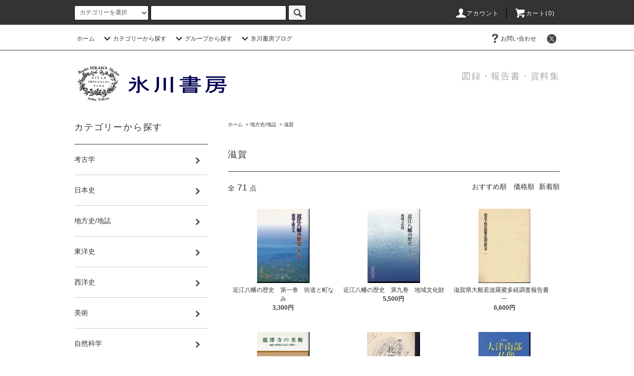

--- FILE ---
content_type: text/html; charset=EUC-JP
request_url: https://www.hikawashobo.com/?mode=cate&cbid=2460952&csid=34&sort=n
body_size: 16490
content:
<!DOCTYPE html PUBLIC "-//W3C//DTD XHTML 1.0 Transitional//EN" "http://www.w3.org/TR/xhtml1/DTD/xhtml1-transitional.dtd">
<html xmlns:og="http://ogp.me/ns#" xmlns:fb="http://www.facebook.com/2008/fbml" xmlns:mixi="http://mixi-platform.com/ns#" xmlns="http://www.w3.org/1999/xhtml" xml:lang="ja" lang="ja" dir="ltr">
<head>
<meta http-equiv="content-type" content="text/html; charset=euc-jp" />
<meta http-equiv="X-UA-Compatible" content="IE=edge,chrome=1" />
<title>滋賀 - 古書店　氷川書房</title>
<meta name="Keywords" content="滋賀,博物館図録,博物館カタログ,展覧会図録,展覧会カタログ,美術展図録,美術展カタログ,文学館図録," />
<meta name="Description" content="氷川書房は東京都葛飾区の古書店です。博物館・美術館・文学館の図録、自治体や研究機関発行の調査報告書など通常の書店では入手困難な資料を多く扱っています" />
<meta name="Author" content="" />
<meta name="Copyright" content="氷川書房" />
<meta http-equiv="content-style-type" content="text/css" />
<meta http-equiv="content-script-type" content="text/javascript" />
<link rel="stylesheet" href="https://www.hikawashobo.com/css/framework/colormekit.css" type="text/css" />
<link rel="stylesheet" href="https://www.hikawashobo.com/css/framework/colormekit-responsive.css" type="text/css" />
<link rel="stylesheet" href="https://img07.shop-pro.jp/PA01423/373/css/2/index.css?cmsp_timestamp=20210319185751" type="text/css" />
<link rel="stylesheet" href="https://img07.shop-pro.jp/PA01423/373/css/2/product_list.css?cmsp_timestamp=20210319185751" type="text/css" />

<link rel="alternate" type="application/rss+xml" title="rss" href="https://www.hikawashobo.com/?mode=rss" />
<link rel="alternate" media="handheld" type="text/html" href="https://www.hikawashobo.com/?mode=cate&cbid=2460952&csid=34&sort=n" />
<script type="text/javascript" src="//ajax.googleapis.com/ajax/libs/jquery/1.11.0/jquery.min.js" ></script>
<meta property="og:title" content="滋賀 - 古書店　氷川書房" />
<meta property="og:description" content="氷川書房は東京都葛飾区の古書店です。博物館・美術館・文学館の図録、自治体や研究機関発行の調査報告書など通常の書店では入手困難な資料を多く扱っています" />
<meta property="og:url" content="https://www.hikawashobo.com?mode=cate&cbid=2460952&csid=34&sort=n" />
<meta property="og:site_name" content="古書店　氷川書房" />
<meta property="og:image" content=""/>
<meta name="google-site-verification" content="p6lzuMAxH2Km-qkp40D8CXalrRlvm44xe7r8-MEHLIo" />
<script>
  var Colorme = {"page":"product_list","shop":{"account_id":"PA01423373","title":"\u53e4\u66f8\u5e97\u3000\u6c37\u5ddd\u66f8\u623f"},"basket":{"total_price":0,"items":[]},"customer":{"id":null}};

  (function() {
    function insertScriptTags() {
      var scriptTagDetails = [];
      var entry = document.getElementsByTagName('script')[0];

      scriptTagDetails.forEach(function(tagDetail) {
        var script = document.createElement('script');

        script.type = 'text/javascript';
        script.src = tagDetail.src;
        script.async = true;

        if( tagDetail.integrity ) {
          script.integrity = tagDetail.integrity;
          script.setAttribute('crossorigin', 'anonymous');
        }

        entry.parentNode.insertBefore(script, entry);
      })
    }

    window.addEventListener('load', insertScriptTags, false);
  })();
</script>
</head>
<body>
<meta name="colorme-acc-payload" content="?st=1&pt=10028&ut=2460952,34&at=PA01423373&v=20260118104655&re=&cn=8b4bb6c1f738da876349daac45505bfd" width="1" height="1" alt="" /><script>!function(){"use strict";Array.prototype.slice.call(document.getElementsByTagName("script")).filter((function(t){return t.src&&t.src.match(new RegExp("dist/acc-track.js$"))})).forEach((function(t){return document.body.removeChild(t)})),function t(c){var r=arguments.length>1&&void 0!==arguments[1]?arguments[1]:0;if(!(r>=c.length)){var e=document.createElement("script");e.onerror=function(){return t(c,r+1)},e.src="https://"+c[r]+"/dist/acc-track.js?rev=3",document.body.appendChild(e)}}(["acclog001.shop-pro.jp","acclog002.shop-pro.jp"])}();</script><script src="https://img.shop-pro.jp/tmpl_js/76/jquery.tile.js"></script>
<script src="https://img.shop-pro.jp/tmpl_js/76/jquery.skOuterClick.js"></script>
<script src="https://img.shop-pro.jp/tmpl_js/76/smoothscroll.js"></script>
<script src="https://img.shop-pro.jp/tmpl_js/76/utility.index.js"></script>

<div id="wrapper">
  <div id="header">
    <div class="header_top">
      <div class="header_top_inner container">
        <form action="https://www.hikawashobo.com/" method="GET" class="search_form visible-desktop">
          <input type="hidden" name="mode" value="srh" /><input type="hidden" name="sort" value="n" />
          <select name="cid" class="search_select">
            <option value="">カテゴリーを選択</option>
                          <option value="2460937,0">考古学</option>
                          <option value="2460940,0">日本史</option>
                          <option value="2460952,0">地方史/地誌</option>
                          <option value="2460963,0">東洋史</option>
                          <option value="2460964,0">西洋史</option>
                          <option value="2460967,0">美術</option>
                          <option value="2460973,0">自然科学</option>
                          <option value="2460974,0">人文科学</option>
                          <option value="2460977,0">文学</option>
                          <option value="2460982,0">社会科学</option>
                          <option value="2460978,0">その他</option>
                      </select>
          <input type="text" name="keyword" class="search_box" />
          <button class="btn_search btn btn-xs"><i class="icon-lg-b icon-search"></i></button>
        </form>
        <ul class="header_nav_headline inline visible-desktop">
          <li>
            <a href="https://www.hikawashobo.com/?mode=myaccount"><i class="icon-lg-w icon-user"></i>アカウント</a>
          </li>
                    <li class="headline_viewcart">
            <a href="https://www.hikawashobo.com/cart/proxy/basket?shop_id=PA01423373&shop_domain=hikawashobo.com"><i class="icon-lg-w icon-cart"></i>カート(0)</span></a>
          </li>
        </ul>
        <div class="header_nav_phone hidden-desktop">
          <span class="nav_btn_phone"><i class="icon-lg-w icon-list"></i>メニュー</span>
          <div class="header_nav_lst_phone">
            <ul class="unstyled">
              <li>
                <a href="https://www.hikawashobo.com/">ホーム</a>
              </li>
              <li>
                <a href="https://www.hikawashobo.com/cart/proxy/basket?shop_id=PA01423373&shop_domain=hikawashobo.com">カートを見る</a>
              </li>
              <li>
                <a href="https://www.hikawashobo.com/?mode=myaccount">アカウント</a>
              </li>
                                                        <li>
                <a href="https://hikawashobo.shop-pro.jp/customer/inquiries/new">お問い合わせ</a>
              </li>
            </ul>
          </div>
        </div>
      </div>
    </div>
    <div class="header_mid hidden-phone">
      <div class="header_mid_inner container">
        <div class="header_nav_global">
          <ul class="header_nav_global_left inline">
            <li><a href="https://www.hikawashobo.com/">ホーム</a></li>
            <li class="header_nav_global_left_category">
              <a href="javascript:void(0)"><i class="icon-lg-b icon-chevron_down"></i>カテゴリーから探す</a>
              <div class="header_nav_global_box header_nav_global_box_catogory row">
                <p class="header_nav_global_box_heading col col-lg-3">CATEGORY SEARCH</p>
                <div class="header_nav_global_box_detail col col-lg-9 row">
                                                                                    
                                            <ul class="row header_nav_global_box_lists col col-lg-4 col-md-4 col-sm-6 col-xs-12 unstyled">
                                        <li>
                      <a href="https://www.hikawashobo.com/?mode=cate&cbid=2460937&csid=0&sort=n">
                        考古学
                      </a>
                    </li>
                                                                                                  <li>
                      <a href="https://www.hikawashobo.com/?mode=cate&cbid=2460940&csid=0&sort=n">
                        日本史
                      </a>
                    </li>
                                                                                                  <li>
                      <a href="https://www.hikawashobo.com/?mode=cate&cbid=2460952&csid=0&sort=n">
                        地方史/地誌
                      </a>
                    </li>
                                                                                                  <li>
                      <a href="https://www.hikawashobo.com/?mode=cate&cbid=2460963&csid=0&sort=n">
                        東洋史
                      </a>
                    </li>
                                          </ul>
                      <ul class="row header_nav_global_box_lists col col-lg-4 col-md-4 col-sm-6 col-xs-12 unstyled">
                                                                                                  <li>
                      <a href="https://www.hikawashobo.com/?mode=cate&cbid=2460964&csid=0&sort=n">
                        西洋史
                      </a>
                    </li>
                                                                                                  <li>
                      <a href="https://www.hikawashobo.com/?mode=cate&cbid=2460967&csid=0&sort=n">
                        美術
                      </a>
                    </li>
                                                                                                  <li>
                      <a href="https://www.hikawashobo.com/?mode=cate&cbid=2460973&csid=0&sort=n">
                        自然科学
                      </a>
                    </li>
                                                                                                  <li>
                      <a href="https://www.hikawashobo.com/?mode=cate&cbid=2460974&csid=0&sort=n">
                        人文科学
                      </a>
                    </li>
                                          </ul>
                      <ul class="row header_nav_global_box_lists col col-lg-4 col-md-4 col-sm-6 col-xs-12 unstyled">
                                                                                                  <li>
                      <a href="https://www.hikawashobo.com/?mode=cate&cbid=2460977&csid=0&sort=n">
                        文学
                      </a>
                    </li>
                                                                                                  <li>
                      <a href="https://www.hikawashobo.com/?mode=cate&cbid=2460982&csid=0&sort=n">
                        社会科学
                      </a>
                    </li>
                                                                                                  <li>
                      <a href="https://www.hikawashobo.com/?mode=cate&cbid=2460978&csid=0&sort=n">
                        その他
                      </a>
                    </li>
                                                              </ul>
                                                      </div>
              </div>
            </li>
                                          <li class="header_nav_global_left_group">
                  <a href="javascript:void(0)"><i class="icon-lg-b icon-chevron_down"></i>グループから探す</a>
                  <div class="header_nav_global_box header_nav_global_box_group row">
                    <p class="header_nav_global_box_heading col col-lg-3">GROUP SEARCH</p>
                    <div class="header_nav_global_box_detail col col-lg-9 row">
                                                                                    <ul class="row header_nav_global_box_lists col col-lg-4 col-md-4 col-sm-6 col-xs-12 unstyled">
                            <li>
                <a href="https://www.hikawashobo.com/?mode=grp&gid=1948421&sort=n">
                  博物館図録
                </a>
              </li>
                                                                    <li>
                <a href="https://www.hikawashobo.com/?mode=grp&gid=1948430&sort=n">
                  美術館図録
                </a>
              </li>
                                                                    <li>
                <a href="https://www.hikawashobo.com/?mode=grp&gid=1948431&sort=n">
                  文学館/図書館図録
                </a>
              </li>
                                                  </ul>
                    </div>
                  </div>
                </li>
                                                    <li class="header_nav_global_left_contents">
                <a href="javascript:void(0)"><i class="icon-lg-b icon-chevron_down"></i>氷川書房ブログ</a>
                <div class="header_nav_global_box header_nav_global_box_contents row">
                  <p class="header_nav_global_box_heading col col-lg-3"></p>
                  <div class="header_nav_global_box_detail col col-lg-9 row">
                                          <ul class="col col-lg-12 row unstyled">                        <li>
                          <a href="https://www.hikawashobo.com/?mode=f1">
                            「氷川書房日記」＆「この図録が面白い！」
                          </a>
                        </li>
                      </ul>                                      </div>
                </div>
              </li>
                      </ul>
          <ul class="header_nav_global_right inline">
                                    <li class="visible-desktop"><a href="https://hikawashobo.shop-pro.jp/customer/inquiries/new"><i class="icon-lg-b icon-help"></i>お問い合わせ</a></li>
            <li>



                                                           
                  <ul class="header_nav_global_social inline">
                  <li><a href="https://twitter.com/hikawashobo"><i class="icon-lg-b icon-c_twitter"></i></a></li>
                 <!-- <li><a href=""><i class="icon-lg-b icon-c_facebook"></i></a></li>
                  <li><a href=""><i class="icon-lg-b icon-c_google"></i></a></li>
                  <li><a href=""><i class="icon-lg-b icon-c_pinterest"></i></a></li>-->
                </ul>

            


            </li>
          </ul>
        </div>
      </div>
    </div>
    <div class="header_btm container clearfix">
              <h1 class="header_logo"><a href="https://www.hikawashobo.com/"><img src="https://img07.shop-pro.jp/PA01423/373/PA01423373.gif?cmsp_timestamp=20251011130944" alt="古書店　氷川書房" /></a></h1>
      


                                    <p class="header_lead">図録・報告書・資料集</p>
      


                               <!-- <ul class="header_nav_global_social inline visible-phone">
            <li><a href=""><i class="icon-lg-b icon-c_twitter"></i></a></li>
            <li><a href=""><i class="icon-lg-b icon-c_facebook"></i></a></li>
            <li><a href=""><i class="icon-lg-b icon-c_google"></i></a></li>
            <li><a href=""><i class="icon-lg-b icon-c_pinterest"></i></a></li>
          </ul> -->
      


              <form action="https://www.hikawashobo.com/" method="GET" class="search_form visible-phone">
          <input type="hidden" name="mode" value="srh" /><input type="hidden" name="sort" value="n" />
          <select name="cid" class="search_select">
            <option value="">カテゴリーを選択</option>
                          <option value="2460937,0">考古学</option>
                          <option value="2460940,0">日本史</option>
                          <option value="2460952,0">地方史/地誌</option>
                          <option value="2460963,0">東洋史</option>
                          <option value="2460964,0">西洋史</option>
                          <option value="2460967,0">美術</option>
                          <option value="2460973,0">自然科学</option>
                          <option value="2460974,0">人文科学</option>
                          <option value="2460977,0">文学</option>
                          <option value="2460982,0">社会科学</option>
                          <option value="2460978,0">その他</option>
                      </select>
          <input type="text" name="keyword" class="search_box" />
          <button class="btn_search btn btn-xs"><i class="icon-lg-b icon-search"></i></button>
        </form>
          </div>
  </div>
  <div class="main row">
    <div id="contents" class="contents  col col-md-9 col-sm-12">
      <script src="https://img.shop-pro.jp/tmpl_js/76/utility.product_list.js"></script>

<div>
  
    

  
    

  
    

  
  <ul class="pankuzu_lists inline container">
    <li class="pankuzu_list"><a href="https://www.hikawashobo.com/">ホーム</a></li>
                  <li class="pankuzu_list">&nbsp;&gt;&nbsp;<a href="?mode=cate&cbid=2460952&csid=0&sort=n">地方史/地誌</a></li>
                    <li class="pankuzu_list">&nbsp;&gt;&nbsp;<a href="?mode=cate&cbid=2460952&csid=34&sort=n">滋賀</a></li>
            </ul>
  

  
    

  
    

  <h2 class="heading productlist_heading">
          滋賀
      </h2>

      
    <div class="clearfix">
      <p class="productlist_number hidden-phone">全<span>71</span>点</p>
      <p class="productlist_sort">
                  <a href="?mode=cate&cbid=2460952&csid=34">おすすめ順</a>                  <a href="?mode=cate&cbid=2460952&csid=34&sort=p">価格順</a>        新着順
              </p>
    </div>
    
    
    <div class="pagerlist_sp pagerlist_sp_top col-md-12 col-lg-12 col visible-phone">
      <ul class="unstyled">
        <li>
                      <span class="btn btn-03 disabled">&lt; Prev</span>
                  </li>
        <li>
                      <a href="?mode=cate&cbid=2460952&csid=34&sort=n&page=2" class="btn btn-03">Next &gt;</a>
                  </li>
      </ul>
      <div class="pagerlist_pos">
        全<span>71</span>点&nbsp;<span>1</span>-<span>18</span>表示
      </div>
    </div>
    
    
    <ul class="row unstyled productlist_lists">
              <li class="col col-sm-4 col-lg-4 productlist_list">
          <a href="?pid=172466068">
                          <img src="https://img07.shop-pro.jp/PA01423/373/product/172466068_th.jpg?cmsp_timestamp=20230117172637" alt="近江八幡の歴史　第一巻　街道と町なみ" class="show item_img" />
                      </a>
          <a href="?pid=172466068">
            <span class="item_name show">近江八幡の歴史　第一巻　街道と町なみ</span>
          </a>
                                                <span class="item_price show">3,300円</span>
                              </li>
              <li class="col col-sm-4 col-lg-4 productlist_list">
          <a href="?pid=172465232">
                          <img src="https://img07.shop-pro.jp/PA01423/373/product/172465232_th.jpg?cmsp_timestamp=20230117170812" alt="近江八幡の歴史　第九巻　地域文化財" class="show item_img" />
                      </a>
          <a href="?pid=172465232">
            <span class="item_name show">近江八幡の歴史　第九巻　地域文化財</span>
          </a>
                                                <span class="item_price show">5,500円</span>
                              </li>
              <li class="col col-sm-4 col-lg-4 productlist_list">
          <a href="?pid=172463855">
                          <img src="https://img07.shop-pro.jp/PA01423/373/product/172463855_th.jpg?cmsp_timestamp=20230117164056" alt="滋賀県大般若波羅蜜多経調査報告書　一" class="show item_img" />
                      </a>
          <a href="?pid=172463855">
            <span class="item_name show">滋賀県大般若波羅蜜多経調査報告書　一</span>
          </a>
                                                <span class="item_price show">6,600円</span>
                              </li>
              <li class="col col-sm-4 col-lg-4 productlist_list">
          <a href="?pid=172462673">
                          <img src="https://img07.shop-pro.jp/PA01423/373/product/172462673_th.jpg?cmsp_timestamp=20230117162554" alt="龍潭寺の美術－遠州･井伊谷から近江・彦根へ" class="show item_img" />
                      </a>
          <a href="?pid=172462673">
            <span class="item_name show">龍潭寺の美術－遠州･井伊谷から近江・彦根へ</span>
          </a>
                                                <span class="item_price show">1,100円</span>
                              </li>
              <li class="col col-sm-4 col-lg-4 productlist_list">
          <a href="?pid=172462074">
                          <img src="https://img07.shop-pro.jp/PA01423/373/product/172462074_th.jpg?cmsp_timestamp=20230117161412" alt="郷土の歴史シリーズ　北須田歴史展" class="show item_img" />
                      </a>
          <a href="?pid=172462074">
            <span class="item_name show">郷土の歴史シリーズ　北須田歴史展</span>
          </a>
                                                <span class="item_price show">1,980円</span>
                              </li>
              <li class="col col-sm-4 col-lg-4 productlist_list">
          <a href="?pid=172459111">
                          <img src="https://img07.shop-pro.jp/PA01423/373/product/172459111_th.jpg?cmsp_timestamp=20230117151330" alt="企画展　大津南部の仏像－旧栗太郡の神仏" class="show item_img" />
                      </a>
          <a href="?pid=172459111">
            <span class="item_name show">企画展　大津南部の仏像－旧栗太郡の神仏</span>
          </a>
                                                <span class="item_price show">3,300円</span>
                              </li>
              <li class="col col-sm-4 col-lg-4 productlist_list">
          <a href="?pid=172457916">
                          <img src="https://img07.shop-pro.jp/PA01423/373/product/172457916_th.jpg?cmsp_timestamp=20230117144247" alt="浄信寺文化財調査報告書（美術・工芸）" class="show item_img" />
                      </a>
          <a href="?pid=172457916">
            <span class="item_name show">浄信寺文化財調査報告書（美術・工芸）</span>
          </a>
                                                <span class="item_price show">1,100円</span>
                              </li>
              <li class="col col-sm-4 col-lg-4 productlist_list">
          <a href="?pid=172457743">
                          <img src="https://img07.shop-pro.jp/PA01423/373/product/172457743_th.jpg?cmsp_timestamp=20230117143812" alt="特別展　琵琶湖のおいたち－500万年の謎をさぐる" class="show item_img" />
                      </a>
          <a href="?pid=172457743">
            <span class="item_name show">特別展　琵琶湖のおいたち－500万年の謎をさぐる</span>
          </a>
                                                <span class="item_price show">1,650円</span>
                              </li>
              <li class="col col-sm-4 col-lg-4 productlist_list">
          <a href="?pid=172457681">
                          <img src="https://img07.shop-pro.jp/PA01423/373/product/172457681_th.jpg?cmsp_timestamp=20230117143657" alt="野洲の部落史　通史編・資料編　別冊参考資料集" class="show item_img" />
                      </a>
          <a href="?pid=172457681">
            <span class="item_name show">野洲の部落史　通史編・資料編　別冊参考資料集</span>
          </a>
                                                <span class="item_price show">5,500円</span>
                              </li>
              <li class="col col-sm-4 col-lg-4 productlist_list">
          <a href="?pid=172457643">
                          <img src="https://img07.shop-pro.jp/PA01423/373/product/172457643_th.jpg?cmsp_timestamp=20230117143610" alt="古絵図が語る大津の歴史" class="show item_img" />
                      </a>
          <a href="?pid=172457643">
            <span class="item_name show">古絵図が語る大津の歴史</span>
          </a>
                                                <span class="item_price show">2,750円</span>
                              </li>
              <li class="col col-sm-4 col-lg-4 productlist_list">
          <a href="?pid=172457189">
                          <img src="https://img07.shop-pro.jp/PA01423/373/product/172457189_th.jpg?cmsp_timestamp=20230117142234" alt="普請　第62号　彦根の足軽組屋敷と辻番所【前編】" class="show item_img" />
                      </a>
          <a href="?pid=172457189">
            <span class="item_name show">普請　第62号　彦根の足軽組屋敷と辻番所【前編】</span>
          </a>
                                                <span class="item_price show">3,300円</span>
                              </li>
              <li class="col col-sm-4 col-lg-4 productlist_list">
          <a href="?pid=172455885">
                          <img src="https://img07.shop-pro.jp/PA01423/373/product/172455885_th.jpg?cmsp_timestamp=20230117135721" alt="滋賀県立琵琶湖文化館が守り伝える美　近江巡礼　祈りの至宝展" class="show item_img" />
                      </a>
          <a href="?pid=172455885">
            <span class="item_name show">滋賀県立琵琶湖文化館が守り伝える美　近江巡礼　祈りの至宝展</span>
          </a>
                                                <span class="item_price show">2,750円</span>
                              </li>
              <li class="col col-sm-4 col-lg-4 productlist_list">
          <a href="?pid=172453526">
                          <img src="https://img07.shop-pro.jp/PA01423/373/product/172453526_th.jpg?cmsp_timestamp=20230117125653" alt="企画展　私とあなたの琵琶湖アルバム" class="show item_img" />
                      </a>
          <a href="?pid=172453526">
            <span class="item_name show">企画展　私とあなたの琵琶湖アルバム</span>
          </a>
                                                <span class="item_price show">2,200円</span>
                              </li>
              <li class="col col-sm-4 col-lg-4 productlist_list">
          <a href="?pid=172453465">
                          <img src="https://img07.shop-pro.jp/PA01423/373/product/172453465_th.jpg?cmsp_timestamp=20230117125528" alt="甲賀水口の歩みと暮らし" class="show item_img" />
                      </a>
          <a href="?pid=172453465">
            <span class="item_name show">甲賀水口の歩みと暮らし</span>
          </a>
                                                <span class="item_price show">1,100円</span>
                              </li>
              <li class="col col-sm-4 col-lg-4 productlist_list">
          <a href="?pid=172453441">
                          <img src="https://img07.shop-pro.jp/PA01423/373/product/172453441_th.jpg?cmsp_timestamp=20230117125503" alt="孤篷庵吟詠集" class="show item_img" />
                      </a>
          <a href="?pid=172453441">
            <span class="item_name show">孤篷庵吟詠集</span>
          </a>
                                                <span class="item_price show">1,100円</span>
                              </li>
              <li class="col col-sm-4 col-lg-4 productlist_list">
          <a href="?pid=172441899">
                          <img src="https://img07.shop-pro.jp/PA01423/373/product/172441899_th.jpg?cmsp_timestamp=20230116190345" alt="特別陳列　琵琶湖観光の幕開け" class="show item_img" />
                      </a>
          <a href="?pid=172441899">
            <span class="item_name show">特別陳列　琵琶湖観光の幕開け</span>
          </a>
                                                <span class="item_price show">1,100円</span>
                              </li>
              <li class="col col-sm-4 col-lg-4 productlist_list">
          <a href="?pid=172441362">
                          <img src="https://img07.shop-pro.jp/PA01423/373/product/172441362_th.jpg?cmsp_timestamp=20230116185043" alt="市立長浜城歴史博物館常設展図録　湖北・長浜のあゆみ" class="show item_img" />
                      </a>
          <a href="?pid=172441362">
            <span class="item_name show">市立長浜城歴史博物館常設展図録　湖北・長浜のあゆみ</span>
          </a>
                                                <span class="item_price show">1,100円</span>
                              </li>
              <li class="col col-sm-4 col-lg-4 productlist_list">
          <a href="?pid=172438660">
                          <img src="https://img07.shop-pro.jp/PA01423/373/product/172438660_th.jpg?cmsp_timestamp=20230116173845" alt="馬場武司家文書目録" class="show item_img" />
                      </a>
          <a href="?pid=172438660">
            <span class="item_name show">馬場武司家文書目録</span>
          </a>
                                                <span class="item_price show">2,200円</span>
                              </li>
          </ul>
    
    
    <div class="pagerlist col-md-12 col-lg-12 col hidden-phone">
      <ul class="unstyled text-center">
        <li><span>&lt;</span></li>
                  <li>
                                      <span>1</span>
                                  </li>
                  <li>
                                      <a href="?mode=cate&cbid=2460952&csid=34&sort=n&page=2">2</a>
                                  </li>
                  <li>
                                      <a href="?mode=cate&cbid=2460952&csid=34&sort=n&page=3">3</a>
                                  </li>
                  <li>
                                      <a href="?mode=cate&cbid=2460952&csid=34&sort=n&page=4">4</a>
                                  </li>
                <li><a href="?mode=cate&cbid=2460952&csid=34&sort=n&page=2">&gt;</a></li>
      </ul>
    </div>
    <div class="pagerlist_sp pagerlist_sp_btm col-md-12 col-lg-12 col visible-phone">
      <div class="pagerlist_pos">
        全<span>71</span>点&nbsp;<span>1</span>-<span>18</span>表示
      </div>
      <ul class="unstyled">
        <li>
                      <span class="btn btn-03 disabled">&lt; Prev</span>
                  </li>
        <li>
                      <a href="?mode=cate&cbid=2460952&csid=34&sort=n&page=2" class="btn btn-03">Next &gt;</a>
                  </li>
      </ul>
    </div>

    
  
  
    

  
    

  
    

</div>    </div>
    <div id="side" class="side col col-md-3 col-sm-12 hidden-phone">
      


                                    <!-- <ul class="side_banner side_banner_lists unstyled">
            <li class="side_banner_list"><a href=""><img src="https://img.shop-pro.jp/tmpl_img/76/side_banner_short.png" alt="上段バナーの説明文" /></a></li>
            <li class="side_banner_list"><a href=""><img src="https://img.shop-pro.jp/tmpl_img/76/side_banner_short.png" alt="中段バナーの説明文" /></a></li>
            <li class="side_banner_list"><a href=""><img src="https://img.shop-pro.jp/tmpl_img/76/side_banner_short.png" alt="下段バナーの説明文" /></a></li>
          </ul> -->
      


      
                        <div class="side_category">
            <h3 class="heading side_category_heading">カテゴリーから探す</h3>
            <ul class="lists side_category_lists unstyled">
                              <li class="list side_category_list">
                  <a href="https://www.hikawashobo.com/?mode=cate&cbid=2460937&csid=0&sort=n" class="list_link show">
                    <span class="list_icon_arrow icon-lg-b icon-chevron_right"></span>
                    <span class="list_link_name">考古学</span>
                  </a>
                                                            <ul class="lists side_subcategory_lists unstyled">
                        <li class="list side_subcategory_list visible-phone">
                          <a href="https://www.hikawashobo.com/?mode=cate&cbid=2460937&csid=0&sort=n" class="list_link show">
                            <span class="list_icon_arrow icon-lg-b icon-chevron_right"></span>
                            <span class="list_link_name">全ての考古学</span>
                          </a>
                        </li>
                                          <li class="list side_subcategory_list">
                        <a href="https://www.hikawashobo.com/?mode=cate&cbid=2460937&csid=1&sort=n" class="list_link show">
                          <span class="list_icon_arrow icon-lg-b icon-chevron_right visible-phone"></span>
                          <span class="list_link_name">考古学・全般</span>
                        </a>
                      </li>
                                                                                <li class="list side_subcategory_list">
                        <a href="https://www.hikawashobo.com/?mode=cate&cbid=2460937&csid=2&sort=n" class="list_link show">
                          <span class="list_icon_arrow icon-lg-b icon-chevron_right visible-phone"></span>
                          <span class="list_link_name">考古学・北海道東北</span>
                        </a>
                      </li>
                                                                                <li class="list side_subcategory_list">
                        <a href="https://www.hikawashobo.com/?mode=cate&cbid=2460937&csid=3&sort=n" class="list_link show">
                          <span class="list_icon_arrow icon-lg-b icon-chevron_right visible-phone"></span>
                          <span class="list_link_name">考古学・関東</span>
                        </a>
                      </li>
                                                                                <li class="list side_subcategory_list">
                        <a href="https://www.hikawashobo.com/?mode=cate&cbid=2460937&csid=4&sort=n" class="list_link show">
                          <span class="list_icon_arrow icon-lg-b icon-chevron_right visible-phone"></span>
                          <span class="list_link_name">考古学・中部北陸</span>
                        </a>
                      </li>
                                                                                <li class="list side_subcategory_list">
                        <a href="https://www.hikawashobo.com/?mode=cate&cbid=2460937&csid=5&sort=n" class="list_link show">
                          <span class="list_icon_arrow icon-lg-b icon-chevron_right visible-phone"></span>
                          <span class="list_link_name">考古学・近畿</span>
                        </a>
                      </li>
                                                                                <li class="list side_subcategory_list">
                        <a href="https://www.hikawashobo.com/?mode=cate&cbid=2460937&csid=6&sort=n" class="list_link show">
                          <span class="list_icon_arrow icon-lg-b icon-chevron_right visible-phone"></span>
                          <span class="list_link_name">考古学・中国四国</span>
                        </a>
                      </li>
                                                                                <li class="list side_subcategory_list">
                        <a href="https://www.hikawashobo.com/?mode=cate&cbid=2460937&csid=7&sort=n" class="list_link show">
                          <span class="list_icon_arrow icon-lg-b icon-chevron_right visible-phone"></span>
                          <span class="list_link_name">考古学・九州沖縄</span>
                        </a>
                      </li>
                                                                                <li class="list side_subcategory_list">
                        <a href="https://www.hikawashobo.com/?mode=cate&cbid=2460937&csid=9&sort=n" class="list_link show">
                          <span class="list_icon_arrow icon-lg-b icon-chevron_right visible-phone"></span>
                          <span class="list_link_name">考古学・古墳</span>
                        </a>
                      </li>
                                                                                <li class="list side_subcategory_list">
                        <a href="https://www.hikawashobo.com/?mode=cate&cbid=2460937&csid=8&sort=n" class="list_link show">
                          <span class="list_icon_arrow icon-lg-b icon-chevron_right visible-phone"></span>
                          <span class="list_link_name">考古学・古代遺跡</span>
                        </a>
                      </li>
                                                                                <li class="list side_subcategory_list">
                        <a href="https://www.hikawashobo.com/?mode=cate&cbid=2460937&csid=10&sort=n" class="list_link show">
                          <span class="list_icon_arrow icon-lg-b icon-chevron_right visible-phone"></span>
                          <span class="list_link_name">考古学・中世遺跡</span>
                        </a>
                      </li>
                                                                                <li class="list side_subcategory_list">
                        <a href="https://www.hikawashobo.com/?mode=cate&cbid=2460937&csid=11&sort=n" class="list_link show">
                          <span class="list_icon_arrow icon-lg-b icon-chevron_right visible-phone"></span>
                          <span class="list_link_name">考古学・近世遺跡</span>
                        </a>
                      </li>
                    </ul>                                  </li>
                              <li class="list side_category_list">
                  <a href="https://www.hikawashobo.com/?mode=cate&cbid=2460940&csid=0&sort=n" class="list_link show">
                    <span class="list_icon_arrow icon-lg-b icon-chevron_right"></span>
                    <span class="list_link_name">日本史</span>
                  </a>
                                                            <ul class="lists side_subcategory_lists unstyled">
                        <li class="list side_subcategory_list visible-phone">
                          <a href="https://www.hikawashobo.com/?mode=cate&cbid=2460940&csid=0&sort=n" class="list_link show">
                            <span class="list_icon_arrow icon-lg-b icon-chevron_right"></span>
                            <span class="list_link_name">全ての日本史</span>
                          </a>
                        </li>
                                          <li class="list side_subcategory_list">
                        <a href="https://www.hikawashobo.com/?mode=cate&cbid=2460940&csid=1&sort=n" class="list_link show">
                          <span class="list_icon_arrow icon-lg-b icon-chevron_right visible-phone"></span>
                          <span class="list_link_name">日本史・通史</span>
                        </a>
                      </li>
                                                                                <li class="list side_subcategory_list">
                        <a href="https://www.hikawashobo.com/?mode=cate&cbid=2460940&csid=2&sort=n" class="list_link show">
                          <span class="list_icon_arrow icon-lg-b icon-chevron_right visible-phone"></span>
                          <span class="list_link_name">日本史・紀要/研究報告</span>
                        </a>
                      </li>
                                                                                <li class="list side_subcategory_list">
                        <a href="https://www.hikawashobo.com/?mode=cate&cbid=2460940&csid=3&sort=n" class="list_link show">
                          <span class="list_icon_arrow icon-lg-b icon-chevron_right visible-phone"></span>
                          <span class="list_link_name">日本史・歴史の道調査報告</span>
                        </a>
                      </li>
                                                                                <li class="list side_subcategory_list">
                        <a href="https://www.hikawashobo.com/?mode=cate&cbid=2460940&csid=4&sort=n" class="list_link show">
                          <span class="list_icon_arrow icon-lg-b icon-chevron_right visible-phone"></span>
                          <span class="list_link_name">日本史・古代</span>
                        </a>
                      </li>
                                                                                <li class="list side_subcategory_list">
                        <a href="https://www.hikawashobo.com/?mode=cate&cbid=2460940&csid=5&sort=n" class="list_link show">
                          <span class="list_icon_arrow icon-lg-b icon-chevron_right visible-phone"></span>
                          <span class="list_link_name">日本史・中世</span>
                        </a>
                      </li>
                                                                                <li class="list side_subcategory_list">
                        <a href="https://www.hikawashobo.com/?mode=cate&cbid=2460940&csid=6&sort=n" class="list_link show">
                          <span class="list_icon_arrow icon-lg-b icon-chevron_right visible-phone"></span>
                          <span class="list_link_name">日本史・戦国時代</span>
                        </a>
                      </li>
                                                                                <li class="list side_subcategory_list">
                        <a href="https://www.hikawashobo.com/?mode=cate&cbid=2460940&csid=7&sort=n" class="list_link show">
                          <span class="list_icon_arrow icon-lg-b icon-chevron_right visible-phone"></span>
                          <span class="list_link_name">日本史・近世</span>
                        </a>
                      </li>
                                                                                <li class="list side_subcategory_list">
                        <a href="https://www.hikawashobo.com/?mode=cate&cbid=2460940&csid=8&sort=n" class="list_link show">
                          <span class="list_icon_arrow icon-lg-b icon-chevron_right visible-phone"></span>
                          <span class="list_link_name">日本史・幕末維新</span>
                        </a>
                      </li>
                                                                                <li class="list side_subcategory_list">
                        <a href="https://www.hikawashobo.com/?mode=cate&cbid=2460940&csid=9&sort=n" class="list_link show">
                          <span class="list_icon_arrow icon-lg-b icon-chevron_right visible-phone"></span>
                          <span class="list_link_name">日本史・近代</span>
                        </a>
                      </li>
                                                                                <li class="list side_subcategory_list">
                        <a href="https://www.hikawashobo.com/?mode=cate&cbid=2460940&csid=10&sort=n" class="list_link show">
                          <span class="list_icon_arrow icon-lg-b icon-chevron_right visible-phone"></span>
                          <span class="list_link_name">日本史・第二次大戦</span>
                        </a>
                      </li>
                                                                                <li class="list side_subcategory_list">
                        <a href="https://www.hikawashobo.com/?mode=cate&cbid=2460940&csid=11&sort=n" class="list_link show">
                          <span class="list_icon_arrow icon-lg-b icon-chevron_right visible-phone"></span>
                          <span class="list_link_name">日本史・現代</span>
                        </a>
                      </li>
                                                                                <li class="list side_subcategory_list">
                        <a href="https://www.hikawashobo.com/?mode=cate&cbid=2460940&csid=12&sort=n" class="list_link show">
                          <span class="list_icon_arrow icon-lg-b icon-chevron_right visible-phone"></span>
                          <span class="list_link_name">日本史・植民地満洲</span>
                        </a>
                      </li>
                                                                                <li class="list side_subcategory_list">
                        <a href="https://www.hikawashobo.com/?mode=cate&cbid=2460940&csid=13&sort=n" class="list_link show">
                          <span class="list_icon_arrow icon-lg-b icon-chevron_right visible-phone"></span>
                          <span class="list_link_name">日本史・対外交流史</span>
                        </a>
                      </li>
                                                                                <li class="list side_subcategory_list">
                        <a href="https://www.hikawashobo.com/?mode=cate&cbid=2460940&csid=14&sort=n" class="list_link show">
                          <span class="list_icon_arrow icon-lg-b icon-chevron_right visible-phone"></span>
                          <span class="list_link_name">社史・団体史</span>
                        </a>
                      </li>
                                                                                <li class="list side_subcategory_list">
                        <a href="https://www.hikawashobo.com/?mode=cate&cbid=2460940&csid=15&sort=n" class="list_link show">
                          <span class="list_icon_arrow icon-lg-b icon-chevron_right visible-phone"></span>
                          <span class="list_link_name">学校史・全般</span>
                        </a>
                      </li>
                                                                                <li class="list side_subcategory_list">
                        <a href="https://www.hikawashobo.com/?mode=cate&cbid=2460940&csid=16&sort=n" class="list_link show">
                          <span class="list_icon_arrow icon-lg-b icon-chevron_right visible-phone"></span>
                          <span class="list_link_name">旧制学校</span>
                        </a>
                      </li>
                                                                                <li class="list side_subcategory_list">
                        <a href="https://www.hikawashobo.com/?mode=cate&cbid=2460940&csid=17&sort=n" class="list_link show">
                          <span class="list_icon_arrow icon-lg-b icon-chevron_right visible-phone"></span>
                          <span class="list_link_name">伝記・政治家軍人</span>
                        </a>
                      </li>
                                                                                <li class="list side_subcategory_list">
                        <a href="https://www.hikawashobo.com/?mode=cate&cbid=2460940&csid=18&sort=n" class="list_link show">
                          <span class="list_icon_arrow icon-lg-b icon-chevron_right visible-phone"></span>
                          <span class="list_link_name">伝記・経済人</span>
                        </a>
                      </li>
                                                                                <li class="list side_subcategory_list">
                        <a href="https://www.hikawashobo.com/?mode=cate&cbid=2460940&csid=19&sort=n" class="list_link show">
                          <span class="list_icon_arrow icon-lg-b icon-chevron_right visible-phone"></span>
                          <span class="list_link_name">伝記・文化その他</span>
                        </a>
                      </li>
                                                                                <li class="list side_subcategory_list">
                        <a href="https://www.hikawashobo.com/?mode=cate&cbid=2460940&csid=20&sort=n" class="list_link show">
                          <span class="list_icon_arrow icon-lg-b icon-chevron_right visible-phone"></span>
                          <span class="list_link_name">日本史・マスコミ</span>
                        </a>
                      </li>
                                                                                <li class="list side_subcategory_list">
                        <a href="https://www.hikawashobo.com/?mode=cate&cbid=2460940&csid=21&sort=n" class="list_link show">
                          <span class="list_icon_arrow icon-lg-b icon-chevron_right visible-phone"></span>
                          <span class="list_link_name">城全般</span>
                        </a>
                      </li>
                                                                                <li class="list side_subcategory_list">
                        <a href="https://www.hikawashobo.com/?mode=cate&cbid=2460940&csid=22&sort=n" class="list_link show">
                          <span class="list_icon_arrow icon-lg-b icon-chevron_right visible-phone"></span>
                          <span class="list_link_name">城・調査報告書</span>
                        </a>
                      </li>
                                                                                <li class="list side_subcategory_list">
                        <a href="https://www.hikawashobo.com/?mode=cate&cbid=2460940&csid=23&sort=n" class="list_link show">
                          <span class="list_icon_arrow icon-lg-b icon-chevron_right visible-phone"></span>
                          <span class="list_link_name">地図</span>
                        </a>
                      </li>
                    </ul>                                  </li>
                              <li class="list side_category_list">
                  <a href="https://www.hikawashobo.com/?mode=cate&cbid=2460952&csid=0&sort=n" class="list_link show">
                    <span class="list_icon_arrow icon-lg-b icon-chevron_right"></span>
                    <span class="list_link_name">地方史/地誌</span>
                  </a>
                                                            <ul class="lists side_subcategory_lists unstyled">
                        <li class="list side_subcategory_list visible-phone">
                          <a href="https://www.hikawashobo.com/?mode=cate&cbid=2460952&csid=0&sort=n" class="list_link show">
                            <span class="list_icon_arrow icon-lg-b icon-chevron_right"></span>
                            <span class="list_link_name">全ての地方史/地誌</span>
                          </a>
                        </li>
                                          <li class="list side_subcategory_list">
                        <a href="https://www.hikawashobo.com/?mode=cate&cbid=2460952&csid=1&sort=n" class="list_link show">
                          <span class="list_icon_arrow icon-lg-b icon-chevron_right visible-phone"></span>
                          <span class="list_link_name">民俗学</span>
                        </a>
                      </li>
                                                                                <li class="list side_subcategory_list">
                        <a href="https://www.hikawashobo.com/?mode=cate&cbid=2460952&csid=2&sort=n" class="list_link show">
                          <span class="list_icon_arrow icon-lg-b icon-chevron_right visible-phone"></span>
                          <span class="list_link_name">地方誌全般</span>
                        </a>
                      </li>
                                                                                <li class="list side_subcategory_list">
                        <a href="https://www.hikawashobo.com/?mode=cate&cbid=2460952&csid=3&sort=n" class="list_link show">
                          <span class="list_icon_arrow icon-lg-b icon-chevron_right visible-phone"></span>
                          <span class="list_link_name">北海道</span>
                        </a>
                      </li>
                                                                                <li class="list side_subcategory_list">
                        <a href="https://www.hikawashobo.com/?mode=cate&cbid=2460952&csid=4&sort=n" class="list_link show">
                          <span class="list_icon_arrow icon-lg-b icon-chevron_right visible-phone"></span>
                          <span class="list_link_name">東北地方</span>
                        </a>
                      </li>
                                                                                <li class="list side_subcategory_list">
                        <a href="https://www.hikawashobo.com/?mode=cate&cbid=2460952&csid=5&sort=n" class="list_link show">
                          <span class="list_icon_arrow icon-lg-b icon-chevron_right visible-phone"></span>
                          <span class="list_link_name">青森</span>
                        </a>
                      </li>
                                                                                <li class="list side_subcategory_list">
                        <a href="https://www.hikawashobo.com/?mode=cate&cbid=2460952&csid=6&sort=n" class="list_link show">
                          <span class="list_icon_arrow icon-lg-b icon-chevron_right visible-phone"></span>
                          <span class="list_link_name">岩手</span>
                        </a>
                      </li>
                                                                                <li class="list side_subcategory_list">
                        <a href="https://www.hikawashobo.com/?mode=cate&cbid=2460952&csid=7&sort=n" class="list_link show">
                          <span class="list_icon_arrow icon-lg-b icon-chevron_right visible-phone"></span>
                          <span class="list_link_name">宮城</span>
                        </a>
                      </li>
                                                                                <li class="list side_subcategory_list">
                        <a href="https://www.hikawashobo.com/?mode=cate&cbid=2460952&csid=8&sort=n" class="list_link show">
                          <span class="list_icon_arrow icon-lg-b icon-chevron_right visible-phone"></span>
                          <span class="list_link_name">秋田</span>
                        </a>
                      </li>
                                                                                <li class="list side_subcategory_list">
                        <a href="https://www.hikawashobo.com/?mode=cate&cbid=2460952&csid=9&sort=n" class="list_link show">
                          <span class="list_icon_arrow icon-lg-b icon-chevron_right visible-phone"></span>
                          <span class="list_link_name">山形</span>
                        </a>
                      </li>
                                                                                <li class="list side_subcategory_list">
                        <a href="https://www.hikawashobo.com/?mode=cate&cbid=2460952&csid=10&sort=n" class="list_link show">
                          <span class="list_icon_arrow icon-lg-b icon-chevron_right visible-phone"></span>
                          <span class="list_link_name">福島</span>
                        </a>
                      </li>
                                                                                <li class="list side_subcategory_list">
                        <a href="https://www.hikawashobo.com/?mode=cate&cbid=2460952&csid=14&sort=n" class="list_link show">
                          <span class="list_icon_arrow icon-lg-b icon-chevron_right visible-phone"></span>
                          <span class="list_link_name">関東地方</span>
                        </a>
                      </li>
                                                                                <li class="list side_subcategory_list">
                        <a href="https://www.hikawashobo.com/?mode=cate&cbid=2460952&csid=11&sort=n" class="list_link show">
                          <span class="list_icon_arrow icon-lg-b icon-chevron_right visible-phone"></span>
                          <span class="list_link_name">茨城</span>
                        </a>
                      </li>
                                                                                <li class="list side_subcategory_list">
                        <a href="https://www.hikawashobo.com/?mode=cate&cbid=2460952&csid=12&sort=n" class="list_link show">
                          <span class="list_icon_arrow icon-lg-b icon-chevron_right visible-phone"></span>
                          <span class="list_link_name">栃木</span>
                        </a>
                      </li>
                                                                                <li class="list side_subcategory_list">
                        <a href="https://www.hikawashobo.com/?mode=cate&cbid=2460952&csid=13&sort=n" class="list_link show">
                          <span class="list_icon_arrow icon-lg-b icon-chevron_right visible-phone"></span>
                          <span class="list_link_name">群馬</span>
                        </a>
                      </li>
                                                                                <li class="list side_subcategory_list">
                        <a href="https://www.hikawashobo.com/?mode=cate&cbid=2460952&csid=15&sort=n" class="list_link show">
                          <span class="list_icon_arrow icon-lg-b icon-chevron_right visible-phone"></span>
                          <span class="list_link_name">埼玉</span>
                        </a>
                      </li>
                                                                                <li class="list side_subcategory_list">
                        <a href="https://www.hikawashobo.com/?mode=cate&cbid=2460952&csid=16&sort=n" class="list_link show">
                          <span class="list_icon_arrow icon-lg-b icon-chevron_right visible-phone"></span>
                          <span class="list_link_name">千葉</span>
                        </a>
                      </li>
                                                                                <li class="list side_subcategory_list">
                        <a href="https://www.hikawashobo.com/?mode=cate&cbid=2460952&csid=17&sort=n" class="list_link show">
                          <span class="list_icon_arrow icon-lg-b icon-chevron_right visible-phone"></span>
                          <span class="list_link_name">東京全般</span>
                        </a>
                      </li>
                                                                                <li class="list side_subcategory_list">
                        <a href="https://www.hikawashobo.com/?mode=cate&cbid=2460952&csid=19&sort=n" class="list_link show">
                          <span class="list_icon_arrow icon-lg-b icon-chevron_right visible-phone"></span>
                          <span class="list_link_name">江戸</span>
                        </a>
                      </li>
                                                                                <li class="list side_subcategory_list">
                        <a href="https://www.hikawashobo.com/?mode=cate&cbid=2460952&csid=18&sort=n" class="list_link show">
                          <span class="list_icon_arrow icon-lg-b icon-chevron_right visible-phone"></span>
                          <span class="list_link_name">東京・多摩</span>
                        </a>
                      </li>
                                                                                <li class="list side_subcategory_list">
                        <a href="https://www.hikawashobo.com/?mode=cate&cbid=2460952&csid=20&sort=n" class="list_link show">
                          <span class="list_icon_arrow icon-lg-b icon-chevron_right visible-phone"></span>
                          <span class="list_link_name">神奈川</span>
                        </a>
                      </li>
                                                                                <li class="list side_subcategory_list">
                        <a href="https://www.hikawashobo.com/?mode=cate&cbid=2460952&csid=21&sort=n" class="list_link show">
                          <span class="list_icon_arrow icon-lg-b icon-chevron_right visible-phone"></span>
                          <span class="list_link_name">北陸地方</span>
                        </a>
                      </li>
                                                                                <li class="list side_subcategory_list">
                        <a href="https://www.hikawashobo.com/?mode=cate&cbid=2460952&csid=22&sort=n" class="list_link show">
                          <span class="list_icon_arrow icon-lg-b icon-chevron_right visible-phone"></span>
                          <span class="list_link_name">新潟</span>
                        </a>
                      </li>
                                                                                <li class="list side_subcategory_list">
                        <a href="https://www.hikawashobo.com/?mode=cate&cbid=2460952&csid=23&sort=n" class="list_link show">
                          <span class="list_icon_arrow icon-lg-b icon-chevron_right visible-phone"></span>
                          <span class="list_link_name">富山</span>
                        </a>
                      </li>
                                                                                <li class="list side_subcategory_list">
                        <a href="https://www.hikawashobo.com/?mode=cate&cbid=2460952&csid=24&sort=n" class="list_link show">
                          <span class="list_icon_arrow icon-lg-b icon-chevron_right visible-phone"></span>
                          <span class="list_link_name">石川</span>
                        </a>
                      </li>
                                                                                <li class="list side_subcategory_list">
                        <a href="https://www.hikawashobo.com/?mode=cate&cbid=2460952&csid=25&sort=n" class="list_link show">
                          <span class="list_icon_arrow icon-lg-b icon-chevron_right visible-phone"></span>
                          <span class="list_link_name">福井</span>
                        </a>
                      </li>
                                                                                <li class="list side_subcategory_list">
                        <a href="https://www.hikawashobo.com/?mode=cate&cbid=2460952&csid=26&sort=n" class="list_link show">
                          <span class="list_icon_arrow icon-lg-b icon-chevron_right visible-phone"></span>
                          <span class="list_link_name">中部地方</span>
                        </a>
                      </li>
                                                                                <li class="list side_subcategory_list">
                        <a href="https://www.hikawashobo.com/?mode=cate&cbid=2460952&csid=27&sort=n" class="list_link show">
                          <span class="list_icon_arrow icon-lg-b icon-chevron_right visible-phone"></span>
                          <span class="list_link_name">山梨</span>
                        </a>
                      </li>
                                                                                <li class="list side_subcategory_list">
                        <a href="https://www.hikawashobo.com/?mode=cate&cbid=2460952&csid=28&sort=n" class="list_link show">
                          <span class="list_icon_arrow icon-lg-b icon-chevron_right visible-phone"></span>
                          <span class="list_link_name">長野</span>
                        </a>
                      </li>
                                                                                <li class="list side_subcategory_list">
                        <a href="https://www.hikawashobo.com/?mode=cate&cbid=2460952&csid=29&sort=n" class="list_link show">
                          <span class="list_icon_arrow icon-lg-b icon-chevron_right visible-phone"></span>
                          <span class="list_link_name">岐阜</span>
                        </a>
                      </li>
                                                                                <li class="list side_subcategory_list">
                        <a href="https://www.hikawashobo.com/?mode=cate&cbid=2460952&csid=30&sort=n" class="list_link show">
                          <span class="list_icon_arrow icon-lg-b icon-chevron_right visible-phone"></span>
                          <span class="list_link_name">静岡</span>
                        </a>
                      </li>
                                                                                <li class="list side_subcategory_list">
                        <a href="https://www.hikawashobo.com/?mode=cate&cbid=2460952&csid=31&sort=n" class="list_link show">
                          <span class="list_icon_arrow icon-lg-b icon-chevron_right visible-phone"></span>
                          <span class="list_link_name">愛知</span>
                        </a>
                      </li>
                                                                                <li class="list side_subcategory_list">
                        <a href="https://www.hikawashobo.com/?mode=cate&cbid=2460952&csid=32&sort=n" class="list_link show">
                          <span class="list_icon_arrow icon-lg-b icon-chevron_right visible-phone"></span>
                          <span class="list_link_name">三重</span>
                        </a>
                      </li>
                                                                                <li class="list side_subcategory_list">
                        <a href="https://www.hikawashobo.com/?mode=cate&cbid=2460952&csid=33&sort=n" class="list_link show">
                          <span class="list_icon_arrow icon-lg-b icon-chevron_right visible-phone"></span>
                          <span class="list_link_name">近畿地方</span>
                        </a>
                      </li>
                                                                                <li class="list side_subcategory_list">
                        <a href="https://www.hikawashobo.com/?mode=cate&cbid=2460952&csid=34&sort=n" class="list_link show">
                          <span class="list_icon_arrow icon-lg-b icon-chevron_right visible-phone"></span>
                          <span class="list_link_name">滋賀</span>
                        </a>
                      </li>
                                                                                <li class="list side_subcategory_list">
                        <a href="https://www.hikawashobo.com/?mode=cate&cbid=2460952&csid=35&sort=n" class="list_link show">
                          <span class="list_icon_arrow icon-lg-b icon-chevron_right visible-phone"></span>
                          <span class="list_link_name">京都</span>
                        </a>
                      </li>
                                                                                <li class="list side_subcategory_list">
                        <a href="https://www.hikawashobo.com/?mode=cate&cbid=2460952&csid=36&sort=n" class="list_link show">
                          <span class="list_icon_arrow icon-lg-b icon-chevron_right visible-phone"></span>
                          <span class="list_link_name">大阪</span>
                        </a>
                      </li>
                                                                                <li class="list side_subcategory_list">
                        <a href="https://www.hikawashobo.com/?mode=cate&cbid=2460952&csid=37&sort=n" class="list_link show">
                          <span class="list_icon_arrow icon-lg-b icon-chevron_right visible-phone"></span>
                          <span class="list_link_name">兵庫</span>
                        </a>
                      </li>
                                                                                <li class="list side_subcategory_list">
                        <a href="https://www.hikawashobo.com/?mode=cate&cbid=2460952&csid=38&sort=n" class="list_link show">
                          <span class="list_icon_arrow icon-lg-b icon-chevron_right visible-phone"></span>
                          <span class="list_link_name">奈良</span>
                        </a>
                      </li>
                                                                                <li class="list side_subcategory_list">
                        <a href="https://www.hikawashobo.com/?mode=cate&cbid=2460952&csid=39&sort=n" class="list_link show">
                          <span class="list_icon_arrow icon-lg-b icon-chevron_right visible-phone"></span>
                          <span class="list_link_name">和歌山</span>
                        </a>
                      </li>
                                                                                <li class="list side_subcategory_list">
                        <a href="https://www.hikawashobo.com/?mode=cate&cbid=2460952&csid=40&sort=n" class="list_link show">
                          <span class="list_icon_arrow icon-lg-b icon-chevron_right visible-phone"></span>
                          <span class="list_link_name">中国地方</span>
                        </a>
                      </li>
                                                                                <li class="list side_subcategory_list">
                        <a href="https://www.hikawashobo.com/?mode=cate&cbid=2460952&csid=41&sort=n" class="list_link show">
                          <span class="list_icon_arrow icon-lg-b icon-chevron_right visible-phone"></span>
                          <span class="list_link_name">鳥取</span>
                        </a>
                      </li>
                                                                                <li class="list side_subcategory_list">
                        <a href="https://www.hikawashobo.com/?mode=cate&cbid=2460952&csid=42&sort=n" class="list_link show">
                          <span class="list_icon_arrow icon-lg-b icon-chevron_right visible-phone"></span>
                          <span class="list_link_name">島根</span>
                        </a>
                      </li>
                                                                                <li class="list side_subcategory_list">
                        <a href="https://www.hikawashobo.com/?mode=cate&cbid=2460952&csid=43&sort=n" class="list_link show">
                          <span class="list_icon_arrow icon-lg-b icon-chevron_right visible-phone"></span>
                          <span class="list_link_name">岡山</span>
                        </a>
                      </li>
                                                                                <li class="list side_subcategory_list">
                        <a href="https://www.hikawashobo.com/?mode=cate&cbid=2460952&csid=44&sort=n" class="list_link show">
                          <span class="list_icon_arrow icon-lg-b icon-chevron_right visible-phone"></span>
                          <span class="list_link_name">広島</span>
                        </a>
                      </li>
                                                                                <li class="list side_subcategory_list">
                        <a href="https://www.hikawashobo.com/?mode=cate&cbid=2460952&csid=45&sort=n" class="list_link show">
                          <span class="list_icon_arrow icon-lg-b icon-chevron_right visible-phone"></span>
                          <span class="list_link_name">山口</span>
                        </a>
                      </li>
                                                                                <li class="list side_subcategory_list">
                        <a href="https://www.hikawashobo.com/?mode=cate&cbid=2460952&csid=46&sort=n" class="list_link show">
                          <span class="list_icon_arrow icon-lg-b icon-chevron_right visible-phone"></span>
                          <span class="list_link_name">四国地方</span>
                        </a>
                      </li>
                                                                                <li class="list side_subcategory_list">
                        <a href="https://www.hikawashobo.com/?mode=cate&cbid=2460952&csid=47&sort=n" class="list_link show">
                          <span class="list_icon_arrow icon-lg-b icon-chevron_right visible-phone"></span>
                          <span class="list_link_name">徳島</span>
                        </a>
                      </li>
                                                                                <li class="list side_subcategory_list">
                        <a href="https://www.hikawashobo.com/?mode=cate&cbid=2460952&csid=48&sort=n" class="list_link show">
                          <span class="list_icon_arrow icon-lg-b icon-chevron_right visible-phone"></span>
                          <span class="list_link_name">香川</span>
                        </a>
                      </li>
                                                                                <li class="list side_subcategory_list">
                        <a href="https://www.hikawashobo.com/?mode=cate&cbid=2460952&csid=49&sort=n" class="list_link show">
                          <span class="list_icon_arrow icon-lg-b icon-chevron_right visible-phone"></span>
                          <span class="list_link_name">愛媛</span>
                        </a>
                      </li>
                                                                                <li class="list side_subcategory_list">
                        <a href="https://www.hikawashobo.com/?mode=cate&cbid=2460952&csid=50&sort=n" class="list_link show">
                          <span class="list_icon_arrow icon-lg-b icon-chevron_right visible-phone"></span>
                          <span class="list_link_name">高知</span>
                        </a>
                      </li>
                                                                                <li class="list side_subcategory_list">
                        <a href="https://www.hikawashobo.com/?mode=cate&cbid=2460952&csid=51&sort=n" class="list_link show">
                          <span class="list_icon_arrow icon-lg-b icon-chevron_right visible-phone"></span>
                          <span class="list_link_name">九州地方</span>
                        </a>
                      </li>
                                                                                <li class="list side_subcategory_list">
                        <a href="https://www.hikawashobo.com/?mode=cate&cbid=2460952&csid=52&sort=n" class="list_link show">
                          <span class="list_icon_arrow icon-lg-b icon-chevron_right visible-phone"></span>
                          <span class="list_link_name">福岡</span>
                        </a>
                      </li>
                                                                                <li class="list side_subcategory_list">
                        <a href="https://www.hikawashobo.com/?mode=cate&cbid=2460952&csid=53&sort=n" class="list_link show">
                          <span class="list_icon_arrow icon-lg-b icon-chevron_right visible-phone"></span>
                          <span class="list_link_name">佐賀</span>
                        </a>
                      </li>
                                                                                <li class="list side_subcategory_list">
                        <a href="https://www.hikawashobo.com/?mode=cate&cbid=2460952&csid=54&sort=n" class="list_link show">
                          <span class="list_icon_arrow icon-lg-b icon-chevron_right visible-phone"></span>
                          <span class="list_link_name">長崎</span>
                        </a>
                      </li>
                                                                                <li class="list side_subcategory_list">
                        <a href="https://www.hikawashobo.com/?mode=cate&cbid=2460952&csid=55&sort=n" class="list_link show">
                          <span class="list_icon_arrow icon-lg-b icon-chevron_right visible-phone"></span>
                          <span class="list_link_name">熊本</span>
                        </a>
                      </li>
                                                                                <li class="list side_subcategory_list">
                        <a href="https://www.hikawashobo.com/?mode=cate&cbid=2460952&csid=56&sort=n" class="list_link show">
                          <span class="list_icon_arrow icon-lg-b icon-chevron_right visible-phone"></span>
                          <span class="list_link_name">大分</span>
                        </a>
                      </li>
                                                                                <li class="list side_subcategory_list">
                        <a href="https://www.hikawashobo.com/?mode=cate&cbid=2460952&csid=57&sort=n" class="list_link show">
                          <span class="list_icon_arrow icon-lg-b icon-chevron_right visible-phone"></span>
                          <span class="list_link_name">宮崎</span>
                        </a>
                      </li>
                                                                                <li class="list side_subcategory_list">
                        <a href="https://www.hikawashobo.com/?mode=cate&cbid=2460952&csid=58&sort=n" class="list_link show">
                          <span class="list_icon_arrow icon-lg-b icon-chevron_right visible-phone"></span>
                          <span class="list_link_name">鹿児島</span>
                        </a>
                      </li>
                                                                                <li class="list side_subcategory_list">
                        <a href="https://www.hikawashobo.com/?mode=cate&cbid=2460952&csid=59&sort=n" class="list_link show">
                          <span class="list_icon_arrow icon-lg-b icon-chevron_right visible-phone"></span>
                          <span class="list_link_name">沖縄</span>
                        </a>
                      </li>
                                                                                <li class="list side_subcategory_list">
                        <a href="https://www.hikawashobo.com/?mode=cate&cbid=2460952&csid=60&sort=n" class="list_link show">
                          <span class="list_icon_arrow icon-lg-b icon-chevron_right visible-phone"></span>
                          <span class="list_link_name">民族学・人類学</span>
                        </a>
                      </li>
                    </ul>                                  </li>
                              <li class="list side_category_list">
                  <a href="https://www.hikawashobo.com/?mode=cate&cbid=2460963&csid=0&sort=n" class="list_link show">
                    <span class="list_icon_arrow icon-lg-b icon-chevron_right"></span>
                    <span class="list_link_name">東洋史</span>
                  </a>
                                                            <ul class="lists side_subcategory_lists unstyled">
                        <li class="list side_subcategory_list visible-phone">
                          <a href="https://www.hikawashobo.com/?mode=cate&cbid=2460963&csid=0&sort=n" class="list_link show">
                            <span class="list_icon_arrow icon-lg-b icon-chevron_right"></span>
                            <span class="list_link_name">全ての東洋史</span>
                          </a>
                        </li>
                                          <li class="list side_subcategory_list">
                        <a href="https://www.hikawashobo.com/?mode=cate&cbid=2460963&csid=1&sort=n" class="list_link show">
                          <span class="list_icon_arrow icon-lg-b icon-chevron_right visible-phone"></span>
                          <span class="list_link_name">東洋史全般</span>
                        </a>
                      </li>
                                                                                <li class="list side_subcategory_list">
                        <a href="https://www.hikawashobo.com/?mode=cate&cbid=2460963&csid=2&sort=n" class="list_link show">
                          <span class="list_icon_arrow icon-lg-b icon-chevron_right visible-phone"></span>
                          <span class="list_link_name">東洋史・中国</span>
                        </a>
                      </li>
                                                                                <li class="list side_subcategory_list">
                        <a href="https://www.hikawashobo.com/?mode=cate&cbid=2460963&csid=3&sort=n" class="list_link show">
                          <span class="list_icon_arrow icon-lg-b icon-chevron_right visible-phone"></span>
                          <span class="list_link_name">東洋史・イスラム</span>
                        </a>
                      </li>
                                                                                <li class="list side_subcategory_list">
                        <a href="https://www.hikawashobo.com/?mode=cate&cbid=2460963&csid=4&sort=n" class="list_link show">
                          <span class="list_icon_arrow icon-lg-b icon-chevron_right visible-phone"></span>
                          <span class="list_link_name">東洋史・シルクロード</span>
                        </a>
                      </li>
                    </ul>                                  </li>
                              <li class="list side_category_list">
                  <a href="https://www.hikawashobo.com/?mode=cate&cbid=2460964&csid=0&sort=n" class="list_link show">
                    <span class="list_icon_arrow icon-lg-b icon-chevron_right"></span>
                    <span class="list_link_name">西洋史</span>
                  </a>
                                                            <ul class="lists side_subcategory_lists unstyled">
                        <li class="list side_subcategory_list visible-phone">
                          <a href="https://www.hikawashobo.com/?mode=cate&cbid=2460964&csid=0&sort=n" class="list_link show">
                            <span class="list_icon_arrow icon-lg-b icon-chevron_right"></span>
                            <span class="list_link_name">全ての西洋史</span>
                          </a>
                        </li>
                                          <li class="list side_subcategory_list">
                        <a href="https://www.hikawashobo.com/?mode=cate&cbid=2460964&csid=1&sort=n" class="list_link show">
                          <span class="list_icon_arrow icon-lg-b icon-chevron_right visible-phone"></span>
                          <span class="list_link_name">西洋史全般</span>
                        </a>
                      </li>
                                                                                <li class="list side_subcategory_list">
                        <a href="https://www.hikawashobo.com/?mode=cate&cbid=2460964&csid=2&sort=n" class="list_link show">
                          <span class="list_icon_arrow icon-lg-b icon-chevron_right visible-phone"></span>
                          <span class="list_link_name">西洋史・古代・中世</span>
                        </a>
                      </li>
                                                                                <li class="list side_subcategory_list">
                        <a href="https://www.hikawashobo.com/?mode=cate&cbid=2460964&csid=3&sort=n" class="list_link show">
                          <span class="list_icon_arrow icon-lg-b icon-chevron_right visible-phone"></span>
                          <span class="list_link_name">西洋史・近現代</span>
                        </a>
                      </li>
                    </ul>                                  </li>
                              <li class="list side_category_list">
                  <a href="https://www.hikawashobo.com/?mode=cate&cbid=2460967&csid=0&sort=n" class="list_link show">
                    <span class="list_icon_arrow icon-lg-b icon-chevron_right"></span>
                    <span class="list_link_name">美術</span>
                  </a>
                                                            <ul class="lists side_subcategory_lists unstyled">
                        <li class="list side_subcategory_list visible-phone">
                          <a href="https://www.hikawashobo.com/?mode=cate&cbid=2460967&csid=0&sort=n" class="list_link show">
                            <span class="list_icon_arrow icon-lg-b icon-chevron_right"></span>
                            <span class="list_link_name">全ての美術</span>
                          </a>
                        </li>
                                          <li class="list side_subcategory_list">
                        <a href="https://www.hikawashobo.com/?mode=cate&cbid=2460967&csid=1&sort=n" class="list_link show">
                          <span class="list_icon_arrow icon-lg-b icon-chevron_right visible-phone"></span>
                          <span class="list_link_name">美術全般</span>
                        </a>
                      </li>
                                                                                <li class="list side_subcategory_list">
                        <a href="https://www.hikawashobo.com/?mode=cate&cbid=2460967&csid=2&sort=n" class="list_link show">
                          <span class="list_icon_arrow icon-lg-b icon-chevron_right visible-phone"></span>
                          <span class="list_link_name">日本美術・全般</span>
                        </a>
                      </li>
                                                                                <li class="list side_subcategory_list">
                        <a href="https://www.hikawashobo.com/?mode=cate&cbid=2460967&csid=5&sort=n" class="list_link show">
                          <span class="list_icon_arrow icon-lg-b icon-chevron_right visible-phone"></span>
                          <span class="list_link_name">日本画・水墨画</span>
                        </a>
                      </li>
                                                                                <li class="list side_subcategory_list">
                        <a href="https://www.hikawashobo.com/?mode=cate&cbid=2460967&csid=7&sort=n" class="list_link show">
                          <span class="list_icon_arrow icon-lg-b icon-chevron_right visible-phone"></span>
                          <span class="list_link_name">浮世絵・錦絵</span>
                        </a>
                      </li>
                                                                                <li class="list side_subcategory_list">
                        <a href="https://www.hikawashobo.com/?mode=cate&cbid=2460967&csid=4&sort=n" class="list_link show">
                          <span class="list_icon_arrow icon-lg-b icon-chevron_right visible-phone"></span>
                          <span class="list_link_name">日本近現代洋画</span>
                        </a>
                      </li>
                                                                                <li class="list side_subcategory_list">
                        <a href="https://www.hikawashobo.com/?mode=cate&cbid=2460967&csid=6&sort=n" class="list_link show">
                          <span class="list_icon_arrow icon-lg-b icon-chevron_right visible-phone"></span>
                          <span class="list_link_name">近代日本画・水墨画</span>
                        </a>
                      </li>
                                                                                <li class="list side_subcategory_list">
                        <a href="https://www.hikawashobo.com/?mode=cate&cbid=2460967&csid=8&sort=n" class="list_link show">
                          <span class="list_icon_arrow icon-lg-b icon-chevron_right visible-phone"></span>
                          <span class="list_link_name">日本の近現代版画</span>
                        </a>
                      </li>
                                                                                <li class="list side_subcategory_list">
                        <a href="https://www.hikawashobo.com/?mode=cate&cbid=2460967&csid=9&sort=n" class="list_link show">
                          <span class="list_icon_arrow icon-lg-b icon-chevron_right visible-phone"></span>
                          <span class="list_link_name">日本の工芸</span>
                        </a>
                      </li>
                                                                                <li class="list side_subcategory_list">
                        <a href="https://www.hikawashobo.com/?mode=cate&cbid=2460967&csid=10&sort=n" class="list_link show">
                          <span class="list_icon_arrow icon-lg-b icon-chevron_right visible-phone"></span>
                          <span class="list_link_name">茶の美術</span>
                        </a>
                      </li>
                                                                                <li class="list side_subcategory_list">
                        <a href="https://www.hikawashobo.com/?mode=cate&cbid=2460967&csid=11&sort=n" class="list_link show">
                          <span class="list_icon_arrow icon-lg-b icon-chevron_right visible-phone"></span>
                          <span class="list_link_name">刀剣・武具</span>
                        </a>
                      </li>
                                                                                <li class="list side_subcategory_list">
                        <a href="https://www.hikawashobo.com/?mode=cate&cbid=2460967&csid=13&sort=n" class="list_link show">
                          <span class="list_icon_arrow icon-lg-b icon-chevron_right visible-phone"></span>
                          <span class="list_link_name">日本の宗教美術</span>
                        </a>
                      </li>
                                                                                <li class="list side_subcategory_list">
                        <a href="https://www.hikawashobo.com/?mode=cate&cbid=2460967&csid=14&sort=n" class="list_link show">
                          <span class="list_icon_arrow icon-lg-b icon-chevron_right visible-phone"></span>
                          <span class="list_link_name">陶磁器</span>
                        </a>
                      </li>
                                                                                <li class="list side_subcategory_list">
                        <a href="https://www.hikawashobo.com/?mode=cate&cbid=2460967&csid=15&sort=n" class="list_link show">
                          <span class="list_icon_arrow icon-lg-b icon-chevron_right visible-phone"></span>
                          <span class="list_link_name">手芸・造形</span>
                        </a>
                      </li>
                                                                                <li class="list side_subcategory_list">
                        <a href="https://www.hikawashobo.com/?mode=cate&cbid=2460967&csid=17&sort=n" class="list_link show">
                          <span class="list_icon_arrow icon-lg-b icon-chevron_right visible-phone"></span>
                          <span class="list_link_name">書道</span>
                        </a>
                      </li>
                                                                                <li class="list side_subcategory_list">
                        <a href="https://www.hikawashobo.com/?mode=cate&cbid=2460967&csid=16&sort=n" class="list_link show">
                          <span class="list_icon_arrow icon-lg-b icon-chevron_right visible-phone"></span>
                          <span class="list_link_name">人形</span>
                        </a>
                      </li>
                                                                                <li class="list side_subcategory_list">
                        <a href="https://www.hikawashobo.com/?mode=cate&cbid=2460967&csid=12&sort=n" class="list_link show">
                          <span class="list_icon_arrow icon-lg-b icon-chevron_right visible-phone"></span>
                          <span class="list_link_name">日本の彫刻</span>
                        </a>
                      </li>
                                                                                <li class="list side_subcategory_list">
                        <a href="https://www.hikawashobo.com/?mode=cate&cbid=2460967&csid=3&sort=n" class="list_link show">
                          <span class="list_icon_arrow icon-lg-b icon-chevron_right visible-phone"></span>
                          <span class="list_link_name">日本美術・雑誌</span>
                        </a>
                      </li>
                                                                                <li class="list side_subcategory_list">
                        <a href="https://www.hikawashobo.com/?mode=cate&cbid=2460967&csid=18&sort=n" class="list_link show">
                          <span class="list_icon_arrow icon-lg-b icon-chevron_right visible-phone"></span>
                          <span class="list_link_name">欧米美術・18世紀まで</span>
                        </a>
                      </li>
                                                                                <li class="list side_subcategory_list">
                        <a href="https://www.hikawashobo.com/?mode=cate&cbid=2460967&csid=19&sort=n" class="list_link show">
                          <span class="list_icon_arrow icon-lg-b icon-chevron_right visible-phone"></span>
                          <span class="list_link_name">欧米美術・19世紀以降</span>
                        </a>
                      </li>
                                                                                <li class="list side_subcategory_list">
                        <a href="https://www.hikawashobo.com/?mode=cate&cbid=2460967&csid=20&sort=n" class="list_link show">
                          <span class="list_icon_arrow icon-lg-b icon-chevron_right visible-phone"></span>
                          <span class="list_link_name">欧米美術・工芸</span>
                        </a>
                      </li>
                                                                                <li class="list side_subcategory_list">
                        <a href="https://www.hikawashobo.com/?mode=cate&cbid=2460967&csid=21&sort=n" class="list_link show">
                          <span class="list_icon_arrow icon-lg-b icon-chevron_right visible-phone"></span>
                          <span class="list_link_name">挿絵本画家</span>
                        </a>
                      </li>
                                                                                <li class="list side_subcategory_list">
                        <a href="https://www.hikawashobo.com/?mode=cate&cbid=2460967&csid=22&sort=n" class="list_link show">
                          <span class="list_icon_arrow icon-lg-b icon-chevron_right visible-phone"></span>
                          <span class="list_link_name">ジャポニズム</span>
                        </a>
                      </li>
                                                                                <li class="list side_subcategory_list">
                        <a href="https://www.hikawashobo.com/?mode=cate&cbid=2460967&csid=23&sort=n" class="list_link show">
                          <span class="list_icon_arrow icon-lg-b icon-chevron_right visible-phone"></span>
                          <span class="list_link_name">ラファエル前派</span>
                        </a>
                      </li>
                                                                                <li class="list side_subcategory_list">
                        <a href="https://www.hikawashobo.com/?mode=cate&cbid=2460967&csid=24&sort=n" class="list_link show">
                          <span class="list_icon_arrow icon-lg-b icon-chevron_right visible-phone"></span>
                          <span class="list_link_name">アール・ヌーヴォー</span>
                        </a>
                      </li>
                                                                                <li class="list side_subcategory_list">
                        <a href="https://www.hikawashobo.com/?mode=cate&cbid=2460967&csid=25&sort=n" class="list_link show">
                          <span class="list_icon_arrow icon-lg-b icon-chevron_right visible-phone"></span>
                          <span class="list_link_name">アール・デコ</span>
                        </a>
                      </li>
                                                                                <li class="list side_subcategory_list">
                        <a href="https://www.hikawashobo.com/?mode=cate&cbid=2460967&csid=26&sort=n" class="list_link show">
                          <span class="list_icon_arrow icon-lg-b icon-chevron_right visible-phone"></span>
                          <span class="list_link_name">シュルレアリスム</span>
                        </a>
                      </li>
                                                                                <li class="list side_subcategory_list">
                        <a href="https://www.hikawashobo.com/?mode=cate&cbid=2460967&csid=27&sort=n" class="list_link show">
                          <span class="list_icon_arrow icon-lg-b icon-chevron_right visible-phone"></span>
                          <span class="list_link_name">東洋美術</span>
                        </a>
                      </li>
                                                                                <li class="list side_subcategory_list">
                        <a href="https://www.hikawashobo.com/?mode=cate&cbid=2460967&csid=28&sort=n" class="list_link show">
                          <span class="list_icon_arrow icon-lg-b icon-chevron_right visible-phone"></span>
                          <span class="list_link_name">その他世界の美術</span>
                        </a>
                      </li>
                                                                                <li class="list side_subcategory_list">
                        <a href="https://www.hikawashobo.com/?mode=cate&cbid=2460967&csid=36&sort=n" class="list_link show">
                          <span class="list_icon_arrow icon-lg-b icon-chevron_right visible-phone"></span>
                          <span class="list_link_name">建築</span>
                        </a>
                      </li>
                                                                                <li class="list side_subcategory_list">
                        <a href="https://www.hikawashobo.com/?mode=cate&cbid=2460967&csid=29&sort=n" class="list_link show">
                          <span class="list_icon_arrow icon-lg-b icon-chevron_right visible-phone"></span>
                          <span class="list_link_name">デザイン全般</span>
                        </a>
                      </li>
                                                                                <li class="list side_subcategory_list">
                        <a href="https://www.hikawashobo.com/?mode=cate&cbid=2460967&csid=30&sort=n" class="list_link show">
                          <span class="list_icon_arrow icon-lg-b icon-chevron_right visible-phone"></span>
                          <span class="list_link_name">イラストレーション</span>
                        </a>
                      </li>
                                                                                <li class="list side_subcategory_list">
                        <a href="https://www.hikawashobo.com/?mode=cate&cbid=2460967&csid=31&sort=n" class="list_link show">
                          <span class="list_icon_arrow icon-lg-b icon-chevron_right visible-phone"></span>
                          <span class="list_link_name">グラフィックデザイン</span>
                        </a>
                      </li>
                                                                                <li class="list side_subcategory_list">
                        <a href="https://www.hikawashobo.com/?mode=cate&cbid=2460967&csid=32&sort=n" class="list_link show">
                          <span class="list_icon_arrow icon-lg-b icon-chevron_right visible-phone"></span>
                          <span class="list_link_name">ファッション</span>
                        </a>
                      </li>
                                                                                <li class="list side_subcategory_list">
                        <a href="https://www.hikawashobo.com/?mode=cate&cbid=2460967&csid=33&sort=n" class="list_link show">
                          <span class="list_icon_arrow icon-lg-b icon-chevron_right visible-phone"></span>
                          <span class="list_link_name">インテリア</span>
                        </a>
                      </li>
                                                                                <li class="list side_subcategory_list">
                        <a href="https://www.hikawashobo.com/?mode=cate&cbid=2460967&csid=34&sort=n" class="list_link show">
                          <span class="list_icon_arrow icon-lg-b icon-chevron_right visible-phone"></span>
                          <span class="list_link_name">コマーシャルアート</span>
                        </a>
                      </li>
                                                                                <li class="list side_subcategory_list">
                        <a href="https://www.hikawashobo.com/?mode=cate&cbid=2460967&csid=35&sort=n" class="list_link show">
                          <span class="list_icon_arrow icon-lg-b icon-chevron_right visible-phone"></span>
                          <span class="list_link_name">写真</span>
                        </a>
                      </li>
                    </ul>                                  </li>
                              <li class="list side_category_list">
                  <a href="https://www.hikawashobo.com/?mode=cate&cbid=2460973&csid=0&sort=n" class="list_link show">
                    <span class="list_icon_arrow icon-lg-b icon-chevron_right"></span>
                    <span class="list_link_name">自然科学</span>
                  </a>
                                  </li>
                              <li class="list side_category_list">
                  <a href="https://www.hikawashobo.com/?mode=cate&cbid=2460974&csid=0&sort=n" class="list_link show">
                    <span class="list_icon_arrow icon-lg-b icon-chevron_right"></span>
                    <span class="list_link_name">人文科学</span>
                  </a>
                                                            <ul class="lists side_subcategory_lists unstyled">
                        <li class="list side_subcategory_list visible-phone">
                          <a href="https://www.hikawashobo.com/?mode=cate&cbid=2460974&csid=0&sort=n" class="list_link show">
                            <span class="list_icon_arrow icon-lg-b icon-chevron_right"></span>
                            <span class="list_link_name">全ての人文科学</span>
                          </a>
                        </li>
                                          <li class="list side_subcategory_list">
                        <a href="https://www.hikawashobo.com/?mode=cate&cbid=2460974&csid=2&sort=n" class="list_link show">
                          <span class="list_icon_arrow icon-lg-b icon-chevron_right visible-phone"></span>
                          <span class="list_link_name">書誌</span>
                        </a>
                      </li>
                                                                                <li class="list side_subcategory_list">
                        <a href="https://www.hikawashobo.com/?mode=cate&cbid=2460974&csid=1&sort=n" class="list_link show">
                          <span class="list_icon_arrow icon-lg-b icon-chevron_right visible-phone"></span>
                          <span class="list_link_name">人文科学全般</span>
                        </a>
                      </li>
                    </ul>                                  </li>
                              <li class="list side_category_list">
                  <a href="https://www.hikawashobo.com/?mode=cate&cbid=2460977&csid=0&sort=n" class="list_link show">
                    <span class="list_icon_arrow icon-lg-b icon-chevron_right"></span>
                    <span class="list_link_name">文学</span>
                  </a>
                                                            <ul class="lists side_subcategory_lists unstyled">
                        <li class="list side_subcategory_list visible-phone">
                          <a href="https://www.hikawashobo.com/?mode=cate&cbid=2460977&csid=0&sort=n" class="list_link show">
                            <span class="list_icon_arrow icon-lg-b icon-chevron_right"></span>
                            <span class="list_link_name">全ての文学</span>
                          </a>
                        </li>
                                          <li class="list side_subcategory_list">
                        <a href="https://www.hikawashobo.com/?mode=cate&cbid=2460977&csid=1&sort=n" class="list_link show">
                          <span class="list_icon_arrow icon-lg-b icon-chevron_right visible-phone"></span>
                          <span class="list_link_name">日本文学・詩</span>
                        </a>
                      </li>
                                                                                <li class="list side_subcategory_list">
                        <a href="https://www.hikawashobo.com/?mode=cate&cbid=2460977&csid=3&sort=n" class="list_link show">
                          <span class="list_icon_arrow icon-lg-b icon-chevron_right visible-phone"></span>
                          <span class="list_link_name">日本文学・古典</span>
                        </a>
                      </li>
                                                                                <li class="list side_subcategory_list">
                        <a href="https://www.hikawashobo.com/?mode=cate&cbid=2460977&csid=2&sort=n" class="list_link show">
                          <span class="list_icon_arrow icon-lg-b icon-chevron_right visible-phone"></span>
                          <span class="list_link_name">日本文学・小説</span>
                        </a>
                      </li>
                                                                                <li class="list side_subcategory_list">
                        <a href="https://www.hikawashobo.com/?mode=cate&cbid=2460977&csid=11&sort=n" class="list_link show">
                          <span class="list_icon_arrow icon-lg-b icon-chevron_right visible-phone"></span>
                          <span class="list_link_name">日本文学・随筆</span>
                        </a>
                      </li>
                                                                                <li class="list side_subcategory_list">
                        <a href="https://www.hikawashobo.com/?mode=cate&cbid=2460977&csid=7&sort=n" class="list_link show">
                          <span class="list_icon_arrow icon-lg-b icon-chevron_right visible-phone"></span>
                          <span class="list_link_name">日本文学・児童文学</span>
                        </a>
                      </li>
                                                                                <li class="list side_subcategory_list">
                        <a href="https://www.hikawashobo.com/?mode=cate&cbid=2460977&csid=4&sort=n" class="list_link show">
                          <span class="list_icon_arrow icon-lg-b icon-chevron_right visible-phone"></span>
                          <span class="list_link_name">日本文学・短歌</span>
                        </a>
                      </li>
                                                                                <li class="list side_subcategory_list">
                        <a href="https://www.hikawashobo.com/?mode=cate&cbid=2460977&csid=5&sort=n" class="list_link show">
                          <span class="list_icon_arrow icon-lg-b icon-chevron_right visible-phone"></span>
                          <span class="list_link_name">日本文学・俳句</span>
                        </a>
                      </li>
                                                                                <li class="list side_subcategory_list">
                        <a href="https://www.hikawashobo.com/?mode=cate&cbid=2460977&csid=6&sort=n" class="list_link show">
                          <span class="list_icon_arrow icon-lg-b icon-chevron_right visible-phone"></span>
                          <span class="list_link_name">日本文学・その他</span>
                        </a>
                      </li>
                                                                                <li class="list side_subcategory_list">
                        <a href="https://www.hikawashobo.com/?mode=cate&cbid=2460977&csid=8&sort=n" class="list_link show">
                          <span class="list_icon_arrow icon-lg-b icon-chevron_right visible-phone"></span>
                          <span class="list_link_name">欧米文学</span>
                        </a>
                      </li>
                                                                                <li class="list side_subcategory_list">
                        <a href="https://www.hikawashobo.com/?mode=cate&cbid=2460977&csid=9&sort=n" class="list_link show">
                          <span class="list_icon_arrow icon-lg-b icon-chevron_right visible-phone"></span>
                          <span class="list_link_name">東洋文学</span>
                        </a>
                      </li>
                                                                                <li class="list side_subcategory_list">
                        <a href="https://www.hikawashobo.com/?mode=cate&cbid=2460977&csid=10&sort=n" class="list_link show">
                          <span class="list_icon_arrow icon-lg-b icon-chevron_right visible-phone"></span>
                          <span class="list_link_name">東洋文学</span>
                        </a>
                      </li>
                    </ul>                                  </li>
                              <li class="list side_category_list">
                  <a href="https://www.hikawashobo.com/?mode=cate&cbid=2460982&csid=0&sort=n" class="list_link show">
                    <span class="list_icon_arrow icon-lg-b icon-chevron_right"></span>
                    <span class="list_link_name">社会科学</span>
                  </a>
                                  </li>
                              <li class="list side_category_list">
                  <a href="https://www.hikawashobo.com/?mode=cate&cbid=2460978&csid=0&sort=n" class="list_link show">
                    <span class="list_icon_arrow icon-lg-b icon-chevron_right"></span>
                    <span class="list_link_name">その他</span>
                  </a>
                                                            <ul class="lists side_subcategory_lists unstyled">
                        <li class="list side_subcategory_list visible-phone">
                          <a href="https://www.hikawashobo.com/?mode=cate&cbid=2460978&csid=0&sort=n" class="list_link show">
                            <span class="list_icon_arrow icon-lg-b icon-chevron_right"></span>
                            <span class="list_link_name">全てのその他</span>
                          </a>
                        </li>
                                          <li class="list side_subcategory_list">
                        <a href="https://www.hikawashobo.com/?mode=cate&cbid=2460978&csid=6&sort=n" class="list_link show">
                          <span class="list_icon_arrow icon-lg-b icon-chevron_right visible-phone"></span>
                          <span class="list_link_name">音楽</span>
                        </a>
                      </li>
                                                                                <li class="list side_subcategory_list">
                        <a href="https://www.hikawashobo.com/?mode=cate&cbid=2460978&csid=1&sort=n" class="list_link show">
                          <span class="list_icon_arrow icon-lg-b icon-chevron_right visible-phone"></span>
                          <span class="list_link_name">芸能</span>
                        </a>
                      </li>
                                                                                <li class="list side_subcategory_list">
                        <a href="https://www.hikawashobo.com/?mode=cate&cbid=2460978&csid=4&sort=n" class="list_link show">
                          <span class="list_icon_arrow icon-lg-b icon-chevron_right visible-phone"></span>
                          <span class="list_link_name">鉄道</span>
                        </a>
                      </li>
                                                                                <li class="list side_subcategory_list">
                        <a href="https://www.hikawashobo.com/?mode=cate&cbid=2460978&csid=2&sort=n" class="list_link show">
                          <span class="list_icon_arrow icon-lg-b icon-chevron_right visible-phone"></span>
                          <span class="list_link_name">船</span>
                        </a>
                      </li>
                                                                                <li class="list side_subcategory_list">
                        <a href="https://www.hikawashobo.com/?mode=cate&cbid=2460978&csid=3&sort=n" class="list_link show">
                          <span class="list_icon_arrow icon-lg-b icon-chevron_right visible-phone"></span>
                          <span class="list_link_name">飛行機</span>
                        </a>
                      </li>
                                                                                <li class="list side_subcategory_list">
                        <a href="https://www.hikawashobo.com/?mode=cate&cbid=2460978&csid=5&sort=n" class="list_link show">
                          <span class="list_icon_arrow icon-lg-b icon-chevron_right visible-phone"></span>
                          <span class="list_link_name">自動車</span>
                        </a>
                      </li>
                                                                                <li class="list side_subcategory_list">
                        <a href="https://www.hikawashobo.com/?mode=cate&cbid=2460978&csid=8&sort=n" class="list_link show">
                          <span class="list_icon_arrow icon-lg-b icon-chevron_right visible-phone"></span>
                          <span class="list_link_name">映画</span>
                        </a>
                      </li>
                                                                                <li class="list side_subcategory_list">
                        <a href="https://www.hikawashobo.com/?mode=cate&cbid=2460978&csid=7&sort=n" class="list_link show">
                          <span class="list_icon_arrow icon-lg-b icon-chevron_right visible-phone"></span>
                          <span class="list_link_name">切手</span>
                        </a>
                      </li>
                    </ul>                                  </li>
                          </ul>
          </div>
                                                                                                                                                                
      
                        <div class="side_group">
            <h3 class="side_group_heading heading">グループから探す</h3>
            <ul class="side_group_lists lists unstyled">
                      <li class="side_group_list list">
                <a href="https://www.hikawashobo.com/?mode=grp&gid=1948421&sort=n" class="list_link show">
                  <span class="list_icon_arrow icon-lg-b icon-chevron_right"></span>
                  <span class="list_link_name">博物館図録</span>
                </a>
              </li>
                                    <li class="side_group_list list">
                <a href="https://www.hikawashobo.com/?mode=grp&gid=1948430&sort=n" class="list_link show">
                  <span class="list_icon_arrow icon-lg-b icon-chevron_right"></span>
                  <span class="list_link_name">美術館図録</span>
                </a>
              </li>
                                    <li class="side_group_list list">
                <a href="https://www.hikawashobo.com/?mode=grp&gid=1948431&sort=n" class="list_link show">
                  <span class="list_icon_arrow icon-lg-b icon-chevron_right"></span>
                  <span class="list_link_name">文学館/図書館図録</span>
                </a>
              </li>
                    </ul>
          </div>
                    
      
                                    <div class="side_freepage">
              <h3 class="side_freepage_heading heading">コンテンツを見る</h3>
              <ul class="side_freepage_lists lists unstyled ">
                          <li class="side_freepage_list list">
                  <a href="https://www.hikawashobo.com/?mode=f1" class="list_link show">
                    「氷川書房日記」＆「この図録が面白い！」
                  </a>
                </li>
                        </ul>
            </div>
                              
      
              


                                   <!--  <div class="side_banner_long">
            <a href=""><img src="https://img.shop-pro.jp/tmpl_img/76/side_banner_long.png" alt="ロングバナーの説明文" /></a>
          </div> -->
      


          </div>
    <div id="side" class="side col col-lg-3 col-sm-12 visible-phone">
      
                        <div class="side_category">
            <h3 class="heading side_category_heading">カテゴリーから探す</h3>
            <ul class="lists side_category_lists unstyled">
                              <li class="list side_category_list">
                  <a href="https://www.hikawashobo.com/?mode=cate&cbid=2460937&csid=0&sort=n" class="list_link show">
                    <span class="list_icon_arrow icon-lg-b icon-chevron_right"></span>
                    <span class="list_link_name">考古学</span>
                  </a>
                                                            <ul class="lists side_subcategory_lists unstyled">
                        <li class="list side_subcategory_list visible-phone">
                          <a href="https://www.hikawashobo.com/?mode=cate&cbid=2460937&csid=0&sort=n" class="list_link show">
                            <span class="list_icon_arrow icon-lg-b icon-chevron_right"></span>
                            <span class="list_link_name">全ての考古学</span>
                          </a>
                        </li>
                                        <li class="list side_subcategory_list">
                      <a href="https://www.hikawashobo.com/?mode=cate&cbid=2460937&csid=1&sort=n" class="list_link show">
                        <span class="list_icon_arrow icon-lg-b icon-chevron_right visible-phone"></span>
                        <span class="list_link_name">考古学・全般</span>
                      </a>
                    </li>
                                                                              <li class="list side_subcategory_list">
                      <a href="https://www.hikawashobo.com/?mode=cate&cbid=2460937&csid=2&sort=n" class="list_link show">
                        <span class="list_icon_arrow icon-lg-b icon-chevron_right visible-phone"></span>
                        <span class="list_link_name">考古学・北海道東北</span>
                      </a>
                    </li>
                                                                              <li class="list side_subcategory_list">
                      <a href="https://www.hikawashobo.com/?mode=cate&cbid=2460937&csid=3&sort=n" class="list_link show">
                        <span class="list_icon_arrow icon-lg-b icon-chevron_right visible-phone"></span>
                        <span class="list_link_name">考古学・関東</span>
                      </a>
                    </li>
                                                                              <li class="list side_subcategory_list">
                      <a href="https://www.hikawashobo.com/?mode=cate&cbid=2460937&csid=4&sort=n" class="list_link show">
                        <span class="list_icon_arrow icon-lg-b icon-chevron_right visible-phone"></span>
                        <span class="list_link_name">考古学・中部北陸</span>
                      </a>
                    </li>
                                                                              <li class="list side_subcategory_list">
                      <a href="https://www.hikawashobo.com/?mode=cate&cbid=2460937&csid=5&sort=n" class="list_link show">
                        <span class="list_icon_arrow icon-lg-b icon-chevron_right visible-phone"></span>
                        <span class="list_link_name">考古学・近畿</span>
                      </a>
                    </li>
                                                                              <li class="list side_subcategory_list">
                      <a href="https://www.hikawashobo.com/?mode=cate&cbid=2460937&csid=6&sort=n" class="list_link show">
                        <span class="list_icon_arrow icon-lg-b icon-chevron_right visible-phone"></span>
                        <span class="list_link_name">考古学・中国四国</span>
                      </a>
                    </li>
                                                                              <li class="list side_subcategory_list">
                      <a href="https://www.hikawashobo.com/?mode=cate&cbid=2460937&csid=7&sort=n" class="list_link show">
                        <span class="list_icon_arrow icon-lg-b icon-chevron_right visible-phone"></span>
                        <span class="list_link_name">考古学・九州沖縄</span>
                      </a>
                    </li>
                                                                              <li class="list side_subcategory_list">
                      <a href="https://www.hikawashobo.com/?mode=cate&cbid=2460937&csid=9&sort=n" class="list_link show">
                        <span class="list_icon_arrow icon-lg-b icon-chevron_right visible-phone"></span>
                        <span class="list_link_name">考古学・古墳</span>
                      </a>
                    </li>
                                                                              <li class="list side_subcategory_list">
                      <a href="https://www.hikawashobo.com/?mode=cate&cbid=2460937&csid=8&sort=n" class="list_link show">
                        <span class="list_icon_arrow icon-lg-b icon-chevron_right visible-phone"></span>
                        <span class="list_link_name">考古学・古代遺跡</span>
                      </a>
                    </li>
                                                                              <li class="list side_subcategory_list">
                      <a href="https://www.hikawashobo.com/?mode=cate&cbid=2460937&csid=10&sort=n" class="list_link show">
                        <span class="list_icon_arrow icon-lg-b icon-chevron_right visible-phone"></span>
                        <span class="list_link_name">考古学・中世遺跡</span>
                      </a>
                    </li>
                                                                              <li class="list side_subcategory_list">
                      <a href="https://www.hikawashobo.com/?mode=cate&cbid=2460937&csid=11&sort=n" class="list_link show">
                        <span class="list_icon_arrow icon-lg-b icon-chevron_right visible-phone"></span>
                        <span class="list_link_name">考古学・近世遺跡</span>
                      </a>
                    </li>
                    </ul>                                  </li>
                              <li class="list side_category_list">
                  <a href="https://www.hikawashobo.com/?mode=cate&cbid=2460940&csid=0&sort=n" class="list_link show">
                    <span class="list_icon_arrow icon-lg-b icon-chevron_right"></span>
                    <span class="list_link_name">日本史</span>
                  </a>
                                                            <ul class="lists side_subcategory_lists unstyled">
                        <li class="list side_subcategory_list visible-phone">
                          <a href="https://www.hikawashobo.com/?mode=cate&cbid=2460940&csid=0&sort=n" class="list_link show">
                            <span class="list_icon_arrow icon-lg-b icon-chevron_right"></span>
                            <span class="list_link_name">全ての日本史</span>
                          </a>
                        </li>
                                        <li class="list side_subcategory_list">
                      <a href="https://www.hikawashobo.com/?mode=cate&cbid=2460940&csid=1&sort=n" class="list_link show">
                        <span class="list_icon_arrow icon-lg-b icon-chevron_right visible-phone"></span>
                        <span class="list_link_name">日本史・通史</span>
                      </a>
                    </li>
                                                                              <li class="list side_subcategory_list">
                      <a href="https://www.hikawashobo.com/?mode=cate&cbid=2460940&csid=2&sort=n" class="list_link show">
                        <span class="list_icon_arrow icon-lg-b icon-chevron_right visible-phone"></span>
                        <span class="list_link_name">日本史・紀要/研究報告</span>
                      </a>
                    </li>
                                                                              <li class="list side_subcategory_list">
                      <a href="https://www.hikawashobo.com/?mode=cate&cbid=2460940&csid=3&sort=n" class="list_link show">
                        <span class="list_icon_arrow icon-lg-b icon-chevron_right visible-phone"></span>
                        <span class="list_link_name">日本史・歴史の道調査報告</span>
                      </a>
                    </li>
                                                                              <li class="list side_subcategory_list">
                      <a href="https://www.hikawashobo.com/?mode=cate&cbid=2460940&csid=4&sort=n" class="list_link show">
                        <span class="list_icon_arrow icon-lg-b icon-chevron_right visible-phone"></span>
                        <span class="list_link_name">日本史・古代</span>
                      </a>
                    </li>
                                                                              <li class="list side_subcategory_list">
                      <a href="https://www.hikawashobo.com/?mode=cate&cbid=2460940&csid=5&sort=n" class="list_link show">
                        <span class="list_icon_arrow icon-lg-b icon-chevron_right visible-phone"></span>
                        <span class="list_link_name">日本史・中世</span>
                      </a>
                    </li>
                                                                              <li class="list side_subcategory_list">
                      <a href="https://www.hikawashobo.com/?mode=cate&cbid=2460940&csid=6&sort=n" class="list_link show">
                        <span class="list_icon_arrow icon-lg-b icon-chevron_right visible-phone"></span>
                        <span class="list_link_name">日本史・戦国時代</span>
                      </a>
                    </li>
                                                                              <li class="list side_subcategory_list">
                      <a href="https://www.hikawashobo.com/?mode=cate&cbid=2460940&csid=7&sort=n" class="list_link show">
                        <span class="list_icon_arrow icon-lg-b icon-chevron_right visible-phone"></span>
                        <span class="list_link_name">日本史・近世</span>
                      </a>
                    </li>
                                                                              <li class="list side_subcategory_list">
                      <a href="https://www.hikawashobo.com/?mode=cate&cbid=2460940&csid=8&sort=n" class="list_link show">
                        <span class="list_icon_arrow icon-lg-b icon-chevron_right visible-phone"></span>
                        <span class="list_link_name">日本史・幕末維新</span>
                      </a>
                    </li>
                                                                              <li class="list side_subcategory_list">
                      <a href="https://www.hikawashobo.com/?mode=cate&cbid=2460940&csid=9&sort=n" class="list_link show">
                        <span class="list_icon_arrow icon-lg-b icon-chevron_right visible-phone"></span>
                        <span class="list_link_name">日本史・近代</span>
                      </a>
                    </li>
                                                                              <li class="list side_subcategory_list">
                      <a href="https://www.hikawashobo.com/?mode=cate&cbid=2460940&csid=10&sort=n" class="list_link show">
                        <span class="list_icon_arrow icon-lg-b icon-chevron_right visible-phone"></span>
                        <span class="list_link_name">日本史・第二次大戦</span>
                      </a>
                    </li>
                                                                              <li class="list side_subcategory_list">
                      <a href="https://www.hikawashobo.com/?mode=cate&cbid=2460940&csid=11&sort=n" class="list_link show">
                        <span class="list_icon_arrow icon-lg-b icon-chevron_right visible-phone"></span>
                        <span class="list_link_name">日本史・現代</span>
                      </a>
                    </li>
                                                                              <li class="list side_subcategory_list">
                      <a href="https://www.hikawashobo.com/?mode=cate&cbid=2460940&csid=12&sort=n" class="list_link show">
                        <span class="list_icon_arrow icon-lg-b icon-chevron_right visible-phone"></span>
                        <span class="list_link_name">日本史・植民地満洲</span>
                      </a>
                    </li>
                                                                              <li class="list side_subcategory_list">
                      <a href="https://www.hikawashobo.com/?mode=cate&cbid=2460940&csid=13&sort=n" class="list_link show">
                        <span class="list_icon_arrow icon-lg-b icon-chevron_right visible-phone"></span>
                        <span class="list_link_name">日本史・対外交流史</span>
                      </a>
                    </li>
                                                                              <li class="list side_subcategory_list">
                      <a href="https://www.hikawashobo.com/?mode=cate&cbid=2460940&csid=14&sort=n" class="list_link show">
                        <span class="list_icon_arrow icon-lg-b icon-chevron_right visible-phone"></span>
                        <span class="list_link_name">社史・団体史</span>
                      </a>
                    </li>
                                                                              <li class="list side_subcategory_list">
                      <a href="https://www.hikawashobo.com/?mode=cate&cbid=2460940&csid=15&sort=n" class="list_link show">
                        <span class="list_icon_arrow icon-lg-b icon-chevron_right visible-phone"></span>
                        <span class="list_link_name">学校史・全般</span>
                      </a>
                    </li>
                                                                              <li class="list side_subcategory_list">
                      <a href="https://www.hikawashobo.com/?mode=cate&cbid=2460940&csid=16&sort=n" class="list_link show">
                        <span class="list_icon_arrow icon-lg-b icon-chevron_right visible-phone"></span>
                        <span class="list_link_name">旧制学校</span>
                      </a>
                    </li>
                                                                              <li class="list side_subcategory_list">
                      <a href="https://www.hikawashobo.com/?mode=cate&cbid=2460940&csid=17&sort=n" class="list_link show">
                        <span class="list_icon_arrow icon-lg-b icon-chevron_right visible-phone"></span>
                        <span class="list_link_name">伝記・政治家軍人</span>
                      </a>
                    </li>
                                                                              <li class="list side_subcategory_list">
                      <a href="https://www.hikawashobo.com/?mode=cate&cbid=2460940&csid=18&sort=n" class="list_link show">
                        <span class="list_icon_arrow icon-lg-b icon-chevron_right visible-phone"></span>
                        <span class="list_link_name">伝記・経済人</span>
                      </a>
                    </li>
                                                                              <li class="list side_subcategory_list">
                      <a href="https://www.hikawashobo.com/?mode=cate&cbid=2460940&csid=19&sort=n" class="list_link show">
                        <span class="list_icon_arrow icon-lg-b icon-chevron_right visible-phone"></span>
                        <span class="list_link_name">伝記・文化その他</span>
                      </a>
                    </li>
                                                                              <li class="list side_subcategory_list">
                      <a href="https://www.hikawashobo.com/?mode=cate&cbid=2460940&csid=20&sort=n" class="list_link show">
                        <span class="list_icon_arrow icon-lg-b icon-chevron_right visible-phone"></span>
                        <span class="list_link_name">日本史・マスコミ</span>
                      </a>
                    </li>
                                                                              <li class="list side_subcategory_list">
                      <a href="https://www.hikawashobo.com/?mode=cate&cbid=2460940&csid=21&sort=n" class="list_link show">
                        <span class="list_icon_arrow icon-lg-b icon-chevron_right visible-phone"></span>
                        <span class="list_link_name">城全般</span>
                      </a>
                    </li>
                                                                              <li class="list side_subcategory_list">
                      <a href="https://www.hikawashobo.com/?mode=cate&cbid=2460940&csid=22&sort=n" class="list_link show">
                        <span class="list_icon_arrow icon-lg-b icon-chevron_right visible-phone"></span>
                        <span class="list_link_name">城・調査報告書</span>
                      </a>
                    </li>
                                                                              <li class="list side_subcategory_list">
                      <a href="https://www.hikawashobo.com/?mode=cate&cbid=2460940&csid=23&sort=n" class="list_link show">
                        <span class="list_icon_arrow icon-lg-b icon-chevron_right visible-phone"></span>
                        <span class="list_link_name">地図</span>
                      </a>
                    </li>
                    </ul>                                  </li>
                              <li class="list side_category_list">
                  <a href="https://www.hikawashobo.com/?mode=cate&cbid=2460952&csid=0&sort=n" class="list_link show">
                    <span class="list_icon_arrow icon-lg-b icon-chevron_right"></span>
                    <span class="list_link_name">地方史/地誌</span>
                  </a>
                                                            <ul class="lists side_subcategory_lists unstyled">
                        <li class="list side_subcategory_list visible-phone">
                          <a href="https://www.hikawashobo.com/?mode=cate&cbid=2460952&csid=0&sort=n" class="list_link show">
                            <span class="list_icon_arrow icon-lg-b icon-chevron_right"></span>
                            <span class="list_link_name">全ての地方史/地誌</span>
                          </a>
                        </li>
                                        <li class="list side_subcategory_list">
                      <a href="https://www.hikawashobo.com/?mode=cate&cbid=2460952&csid=1&sort=n" class="list_link show">
                        <span class="list_icon_arrow icon-lg-b icon-chevron_right visible-phone"></span>
                        <span class="list_link_name">民俗学</span>
                      </a>
                    </li>
                                                                              <li class="list side_subcategory_list">
                      <a href="https://www.hikawashobo.com/?mode=cate&cbid=2460952&csid=2&sort=n" class="list_link show">
                        <span class="list_icon_arrow icon-lg-b icon-chevron_right visible-phone"></span>
                        <span class="list_link_name">地方誌全般</span>
                      </a>
                    </li>
                                                                              <li class="list side_subcategory_list">
                      <a href="https://www.hikawashobo.com/?mode=cate&cbid=2460952&csid=3&sort=n" class="list_link show">
                        <span class="list_icon_arrow icon-lg-b icon-chevron_right visible-phone"></span>
                        <span class="list_link_name">北海道</span>
                      </a>
                    </li>
                                                                              <li class="list side_subcategory_list">
                      <a href="https://www.hikawashobo.com/?mode=cate&cbid=2460952&csid=4&sort=n" class="list_link show">
                        <span class="list_icon_arrow icon-lg-b icon-chevron_right visible-phone"></span>
                        <span class="list_link_name">東北地方</span>
                      </a>
                    </li>
                                                                              <li class="list side_subcategory_list">
                      <a href="https://www.hikawashobo.com/?mode=cate&cbid=2460952&csid=5&sort=n" class="list_link show">
                        <span class="list_icon_arrow icon-lg-b icon-chevron_right visible-phone"></span>
                        <span class="list_link_name">青森</span>
                      </a>
                    </li>
                                                                              <li class="list side_subcategory_list">
                      <a href="https://www.hikawashobo.com/?mode=cate&cbid=2460952&csid=6&sort=n" class="list_link show">
                        <span class="list_icon_arrow icon-lg-b icon-chevron_right visible-phone"></span>
                        <span class="list_link_name">岩手</span>
                      </a>
                    </li>
                                                                              <li class="list side_subcategory_list">
                      <a href="https://www.hikawashobo.com/?mode=cate&cbid=2460952&csid=7&sort=n" class="list_link show">
                        <span class="list_icon_arrow icon-lg-b icon-chevron_right visible-phone"></span>
                        <span class="list_link_name">宮城</span>
                      </a>
                    </li>
                                                                              <li class="list side_subcategory_list">
                      <a href="https://www.hikawashobo.com/?mode=cate&cbid=2460952&csid=8&sort=n" class="list_link show">
                        <span class="list_icon_arrow icon-lg-b icon-chevron_right visible-phone"></span>
                        <span class="list_link_name">秋田</span>
                      </a>
                    </li>
                                                                              <li class="list side_subcategory_list">
                      <a href="https://www.hikawashobo.com/?mode=cate&cbid=2460952&csid=9&sort=n" class="list_link show">
                        <span class="list_icon_arrow icon-lg-b icon-chevron_right visible-phone"></span>
                        <span class="list_link_name">山形</span>
                      </a>
                    </li>
                                                                              <li class="list side_subcategory_list">
                      <a href="https://www.hikawashobo.com/?mode=cate&cbid=2460952&csid=10&sort=n" class="list_link show">
                        <span class="list_icon_arrow icon-lg-b icon-chevron_right visible-phone"></span>
                        <span class="list_link_name">福島</span>
                      </a>
                    </li>
                                                                              <li class="list side_subcategory_list">
                      <a href="https://www.hikawashobo.com/?mode=cate&cbid=2460952&csid=14&sort=n" class="list_link show">
                        <span class="list_icon_arrow icon-lg-b icon-chevron_right visible-phone"></span>
                        <span class="list_link_name">関東地方</span>
                      </a>
                    </li>
                                                                              <li class="list side_subcategory_list">
                      <a href="https://www.hikawashobo.com/?mode=cate&cbid=2460952&csid=11&sort=n" class="list_link show">
                        <span class="list_icon_arrow icon-lg-b icon-chevron_right visible-phone"></span>
                        <span class="list_link_name">茨城</span>
                      </a>
                    </li>
                                                                              <li class="list side_subcategory_list">
                      <a href="https://www.hikawashobo.com/?mode=cate&cbid=2460952&csid=12&sort=n" class="list_link show">
                        <span class="list_icon_arrow icon-lg-b icon-chevron_right visible-phone"></span>
                        <span class="list_link_name">栃木</span>
                      </a>
                    </li>
                                                                              <li class="list side_subcategory_list">
                      <a href="https://www.hikawashobo.com/?mode=cate&cbid=2460952&csid=13&sort=n" class="list_link show">
                        <span class="list_icon_arrow icon-lg-b icon-chevron_right visible-phone"></span>
                        <span class="list_link_name">群馬</span>
                      </a>
                    </li>
                                                                              <li class="list side_subcategory_list">
                      <a href="https://www.hikawashobo.com/?mode=cate&cbid=2460952&csid=15&sort=n" class="list_link show">
                        <span class="list_icon_arrow icon-lg-b icon-chevron_right visible-phone"></span>
                        <span class="list_link_name">埼玉</span>
                      </a>
                    </li>
                                                                              <li class="list side_subcategory_list">
                      <a href="https://www.hikawashobo.com/?mode=cate&cbid=2460952&csid=16&sort=n" class="list_link show">
                        <span class="list_icon_arrow icon-lg-b icon-chevron_right visible-phone"></span>
                        <span class="list_link_name">千葉</span>
                      </a>
                    </li>
                                                                              <li class="list side_subcategory_list">
                      <a href="https://www.hikawashobo.com/?mode=cate&cbid=2460952&csid=17&sort=n" class="list_link show">
                        <span class="list_icon_arrow icon-lg-b icon-chevron_right visible-phone"></span>
                        <span class="list_link_name">東京全般</span>
                      </a>
                    </li>
                                                                              <li class="list side_subcategory_list">
                      <a href="https://www.hikawashobo.com/?mode=cate&cbid=2460952&csid=19&sort=n" class="list_link show">
                        <span class="list_icon_arrow icon-lg-b icon-chevron_right visible-phone"></span>
                        <span class="list_link_name">江戸</span>
                      </a>
                    </li>
                                                                              <li class="list side_subcategory_list">
                      <a href="https://www.hikawashobo.com/?mode=cate&cbid=2460952&csid=18&sort=n" class="list_link show">
                        <span class="list_icon_arrow icon-lg-b icon-chevron_right visible-phone"></span>
                        <span class="list_link_name">東京・多摩</span>
                      </a>
                    </li>
                                                                              <li class="list side_subcategory_list">
                      <a href="https://www.hikawashobo.com/?mode=cate&cbid=2460952&csid=20&sort=n" class="list_link show">
                        <span class="list_icon_arrow icon-lg-b icon-chevron_right visible-phone"></span>
                        <span class="list_link_name">神奈川</span>
                      </a>
                    </li>
                                                                              <li class="list side_subcategory_list">
                      <a href="https://www.hikawashobo.com/?mode=cate&cbid=2460952&csid=21&sort=n" class="list_link show">
                        <span class="list_icon_arrow icon-lg-b icon-chevron_right visible-phone"></span>
                        <span class="list_link_name">北陸地方</span>
                      </a>
                    </li>
                                                                              <li class="list side_subcategory_list">
                      <a href="https://www.hikawashobo.com/?mode=cate&cbid=2460952&csid=22&sort=n" class="list_link show">
                        <span class="list_icon_arrow icon-lg-b icon-chevron_right visible-phone"></span>
                        <span class="list_link_name">新潟</span>
                      </a>
                    </li>
                                                                              <li class="list side_subcategory_list">
                      <a href="https://www.hikawashobo.com/?mode=cate&cbid=2460952&csid=23&sort=n" class="list_link show">
                        <span class="list_icon_arrow icon-lg-b icon-chevron_right visible-phone"></span>
                        <span class="list_link_name">富山</span>
                      </a>
                    </li>
                                                                              <li class="list side_subcategory_list">
                      <a href="https://www.hikawashobo.com/?mode=cate&cbid=2460952&csid=24&sort=n" class="list_link show">
                        <span class="list_icon_arrow icon-lg-b icon-chevron_right visible-phone"></span>
                        <span class="list_link_name">石川</span>
                      </a>
                    </li>
                                                                              <li class="list side_subcategory_list">
                      <a href="https://www.hikawashobo.com/?mode=cate&cbid=2460952&csid=25&sort=n" class="list_link show">
                        <span class="list_icon_arrow icon-lg-b icon-chevron_right visible-phone"></span>
                        <span class="list_link_name">福井</span>
                      </a>
                    </li>
                                                                              <li class="list side_subcategory_list">
                      <a href="https://www.hikawashobo.com/?mode=cate&cbid=2460952&csid=26&sort=n" class="list_link show">
                        <span class="list_icon_arrow icon-lg-b icon-chevron_right visible-phone"></span>
                        <span class="list_link_name">中部地方</span>
                      </a>
                    </li>
                                                                              <li class="list side_subcategory_list">
                      <a href="https://www.hikawashobo.com/?mode=cate&cbid=2460952&csid=27&sort=n" class="list_link show">
                        <span class="list_icon_arrow icon-lg-b icon-chevron_right visible-phone"></span>
                        <span class="list_link_name">山梨</span>
                      </a>
                    </li>
                                                                              <li class="list side_subcategory_list">
                      <a href="https://www.hikawashobo.com/?mode=cate&cbid=2460952&csid=28&sort=n" class="list_link show">
                        <span class="list_icon_arrow icon-lg-b icon-chevron_right visible-phone"></span>
                        <span class="list_link_name">長野</span>
                      </a>
                    </li>
                                                                              <li class="list side_subcategory_list">
                      <a href="https://www.hikawashobo.com/?mode=cate&cbid=2460952&csid=29&sort=n" class="list_link show">
                        <span class="list_icon_arrow icon-lg-b icon-chevron_right visible-phone"></span>
                        <span class="list_link_name">岐阜</span>
                      </a>
                    </li>
                                                                              <li class="list side_subcategory_list">
                      <a href="https://www.hikawashobo.com/?mode=cate&cbid=2460952&csid=30&sort=n" class="list_link show">
                        <span class="list_icon_arrow icon-lg-b icon-chevron_right visible-phone"></span>
                        <span class="list_link_name">静岡</span>
                      </a>
                    </li>
                                                                              <li class="list side_subcategory_list">
                      <a href="https://www.hikawashobo.com/?mode=cate&cbid=2460952&csid=31&sort=n" class="list_link show">
                        <span class="list_icon_arrow icon-lg-b icon-chevron_right visible-phone"></span>
                        <span class="list_link_name">愛知</span>
                      </a>
                    </li>
                                                                              <li class="list side_subcategory_list">
                      <a href="https://www.hikawashobo.com/?mode=cate&cbid=2460952&csid=32&sort=n" class="list_link show">
                        <span class="list_icon_arrow icon-lg-b icon-chevron_right visible-phone"></span>
                        <span class="list_link_name">三重</span>
                      </a>
                    </li>
                                                                              <li class="list side_subcategory_list">
                      <a href="https://www.hikawashobo.com/?mode=cate&cbid=2460952&csid=33&sort=n" class="list_link show">
                        <span class="list_icon_arrow icon-lg-b icon-chevron_right visible-phone"></span>
                        <span class="list_link_name">近畿地方</span>
                      </a>
                    </li>
                                                                              <li class="list side_subcategory_list">
                      <a href="https://www.hikawashobo.com/?mode=cate&cbid=2460952&csid=34&sort=n" class="list_link show">
                        <span class="list_icon_arrow icon-lg-b icon-chevron_right visible-phone"></span>
                        <span class="list_link_name">滋賀</span>
                      </a>
                    </li>
                                                                              <li class="list side_subcategory_list">
                      <a href="https://www.hikawashobo.com/?mode=cate&cbid=2460952&csid=35&sort=n" class="list_link show">
                        <span class="list_icon_arrow icon-lg-b icon-chevron_right visible-phone"></span>
                        <span class="list_link_name">京都</span>
                      </a>
                    </li>
                                                                              <li class="list side_subcategory_list">
                      <a href="https://www.hikawashobo.com/?mode=cate&cbid=2460952&csid=36&sort=n" class="list_link show">
                        <span class="list_icon_arrow icon-lg-b icon-chevron_right visible-phone"></span>
                        <span class="list_link_name">大阪</span>
                      </a>
                    </li>
                                                                              <li class="list side_subcategory_list">
                      <a href="https://www.hikawashobo.com/?mode=cate&cbid=2460952&csid=37&sort=n" class="list_link show">
                        <span class="list_icon_arrow icon-lg-b icon-chevron_right visible-phone"></span>
                        <span class="list_link_name">兵庫</span>
                      </a>
                    </li>
                                                                              <li class="list side_subcategory_list">
                      <a href="https://www.hikawashobo.com/?mode=cate&cbid=2460952&csid=38&sort=n" class="list_link show">
                        <span class="list_icon_arrow icon-lg-b icon-chevron_right visible-phone"></span>
                        <span class="list_link_name">奈良</span>
                      </a>
                    </li>
                                                                              <li class="list side_subcategory_list">
                      <a href="https://www.hikawashobo.com/?mode=cate&cbid=2460952&csid=39&sort=n" class="list_link show">
                        <span class="list_icon_arrow icon-lg-b icon-chevron_right visible-phone"></span>
                        <span class="list_link_name">和歌山</span>
                      </a>
                    </li>
                                                                              <li class="list side_subcategory_list">
                      <a href="https://www.hikawashobo.com/?mode=cate&cbid=2460952&csid=40&sort=n" class="list_link show">
                        <span class="list_icon_arrow icon-lg-b icon-chevron_right visible-phone"></span>
                        <span class="list_link_name">中国地方</span>
                      </a>
                    </li>
                                                                              <li class="list side_subcategory_list">
                      <a href="https://www.hikawashobo.com/?mode=cate&cbid=2460952&csid=41&sort=n" class="list_link show">
                        <span class="list_icon_arrow icon-lg-b icon-chevron_right visible-phone"></span>
                        <span class="list_link_name">鳥取</span>
                      </a>
                    </li>
                                                                              <li class="list side_subcategory_list">
                      <a href="https://www.hikawashobo.com/?mode=cate&cbid=2460952&csid=42&sort=n" class="list_link show">
                        <span class="list_icon_arrow icon-lg-b icon-chevron_right visible-phone"></span>
                        <span class="list_link_name">島根</span>
                      </a>
                    </li>
                                                                              <li class="list side_subcategory_list">
                      <a href="https://www.hikawashobo.com/?mode=cate&cbid=2460952&csid=43&sort=n" class="list_link show">
                        <span class="list_icon_arrow icon-lg-b icon-chevron_right visible-phone"></span>
                        <span class="list_link_name">岡山</span>
                      </a>
                    </li>
                                                                              <li class="list side_subcategory_list">
                      <a href="https://www.hikawashobo.com/?mode=cate&cbid=2460952&csid=44&sort=n" class="list_link show">
                        <span class="list_icon_arrow icon-lg-b icon-chevron_right visible-phone"></span>
                        <span class="list_link_name">広島</span>
                      </a>
                    </li>
                                                                              <li class="list side_subcategory_list">
                      <a href="https://www.hikawashobo.com/?mode=cate&cbid=2460952&csid=45&sort=n" class="list_link show">
                        <span class="list_icon_arrow icon-lg-b icon-chevron_right visible-phone"></span>
                        <span class="list_link_name">山口</span>
                      </a>
                    </li>
                                                                              <li class="list side_subcategory_list">
                      <a href="https://www.hikawashobo.com/?mode=cate&cbid=2460952&csid=46&sort=n" class="list_link show">
                        <span class="list_icon_arrow icon-lg-b icon-chevron_right visible-phone"></span>
                        <span class="list_link_name">四国地方</span>
                      </a>
                    </li>
                                                                              <li class="list side_subcategory_list">
                      <a href="https://www.hikawashobo.com/?mode=cate&cbid=2460952&csid=47&sort=n" class="list_link show">
                        <span class="list_icon_arrow icon-lg-b icon-chevron_right visible-phone"></span>
                        <span class="list_link_name">徳島</span>
                      </a>
                    </li>
                                                                              <li class="list side_subcategory_list">
                      <a href="https://www.hikawashobo.com/?mode=cate&cbid=2460952&csid=48&sort=n" class="list_link show">
                        <span class="list_icon_arrow icon-lg-b icon-chevron_right visible-phone"></span>
                        <span class="list_link_name">香川</span>
                      </a>
                    </li>
                                                                              <li class="list side_subcategory_list">
                      <a href="https://www.hikawashobo.com/?mode=cate&cbid=2460952&csid=49&sort=n" class="list_link show">
                        <span class="list_icon_arrow icon-lg-b icon-chevron_right visible-phone"></span>
                        <span class="list_link_name">愛媛</span>
                      </a>
                    </li>
                                                                              <li class="list side_subcategory_list">
                      <a href="https://www.hikawashobo.com/?mode=cate&cbid=2460952&csid=50&sort=n" class="list_link show">
                        <span class="list_icon_arrow icon-lg-b icon-chevron_right visible-phone"></span>
                        <span class="list_link_name">高知</span>
                      </a>
                    </li>
                                                                              <li class="list side_subcategory_list">
                      <a href="https://www.hikawashobo.com/?mode=cate&cbid=2460952&csid=51&sort=n" class="list_link show">
                        <span class="list_icon_arrow icon-lg-b icon-chevron_right visible-phone"></span>
                        <span class="list_link_name">九州地方</span>
                      </a>
                    </li>
                                                                              <li class="list side_subcategory_list">
                      <a href="https://www.hikawashobo.com/?mode=cate&cbid=2460952&csid=52&sort=n" class="list_link show">
                        <span class="list_icon_arrow icon-lg-b icon-chevron_right visible-phone"></span>
                        <span class="list_link_name">福岡</span>
                      </a>
                    </li>
                                                                              <li class="list side_subcategory_list">
                      <a href="https://www.hikawashobo.com/?mode=cate&cbid=2460952&csid=53&sort=n" class="list_link show">
                        <span class="list_icon_arrow icon-lg-b icon-chevron_right visible-phone"></span>
                        <span class="list_link_name">佐賀</span>
                      </a>
                    </li>
                                                                              <li class="list side_subcategory_list">
                      <a href="https://www.hikawashobo.com/?mode=cate&cbid=2460952&csid=54&sort=n" class="list_link show">
                        <span class="list_icon_arrow icon-lg-b icon-chevron_right visible-phone"></span>
                        <span class="list_link_name">長崎</span>
                      </a>
                    </li>
                                                                              <li class="list side_subcategory_list">
                      <a href="https://www.hikawashobo.com/?mode=cate&cbid=2460952&csid=55&sort=n" class="list_link show">
                        <span class="list_icon_arrow icon-lg-b icon-chevron_right visible-phone"></span>
                        <span class="list_link_name">熊本</span>
                      </a>
                    </li>
                                                                              <li class="list side_subcategory_list">
                      <a href="https://www.hikawashobo.com/?mode=cate&cbid=2460952&csid=56&sort=n" class="list_link show">
                        <span class="list_icon_arrow icon-lg-b icon-chevron_right visible-phone"></span>
                        <span class="list_link_name">大分</span>
                      </a>
                    </li>
                                                                              <li class="list side_subcategory_list">
                      <a href="https://www.hikawashobo.com/?mode=cate&cbid=2460952&csid=57&sort=n" class="list_link show">
                        <span class="list_icon_arrow icon-lg-b icon-chevron_right visible-phone"></span>
                        <span class="list_link_name">宮崎</span>
                      </a>
                    </li>
                                                                              <li class="list side_subcategory_list">
                      <a href="https://www.hikawashobo.com/?mode=cate&cbid=2460952&csid=58&sort=n" class="list_link show">
                        <span class="list_icon_arrow icon-lg-b icon-chevron_right visible-phone"></span>
                        <span class="list_link_name">鹿児島</span>
                      </a>
                    </li>
                                                                              <li class="list side_subcategory_list">
                      <a href="https://www.hikawashobo.com/?mode=cate&cbid=2460952&csid=59&sort=n" class="list_link show">
                        <span class="list_icon_arrow icon-lg-b icon-chevron_right visible-phone"></span>
                        <span class="list_link_name">沖縄</span>
                      </a>
                    </li>
                                                                              <li class="list side_subcategory_list">
                      <a href="https://www.hikawashobo.com/?mode=cate&cbid=2460952&csid=60&sort=n" class="list_link show">
                        <span class="list_icon_arrow icon-lg-b icon-chevron_right visible-phone"></span>
                        <span class="list_link_name">民族学・人類学</span>
                      </a>
                    </li>
                    </ul>                                  </li>
                              <li class="list side_category_list">
                  <a href="https://www.hikawashobo.com/?mode=cate&cbid=2460963&csid=0&sort=n" class="list_link show">
                    <span class="list_icon_arrow icon-lg-b icon-chevron_right"></span>
                    <span class="list_link_name">東洋史</span>
                  </a>
                                                            <ul class="lists side_subcategory_lists unstyled">
                        <li class="list side_subcategory_list visible-phone">
                          <a href="https://www.hikawashobo.com/?mode=cate&cbid=2460963&csid=0&sort=n" class="list_link show">
                            <span class="list_icon_arrow icon-lg-b icon-chevron_right"></span>
                            <span class="list_link_name">全ての東洋史</span>
                          </a>
                        </li>
                                        <li class="list side_subcategory_list">
                      <a href="https://www.hikawashobo.com/?mode=cate&cbid=2460963&csid=1&sort=n" class="list_link show">
                        <span class="list_icon_arrow icon-lg-b icon-chevron_right visible-phone"></span>
                        <span class="list_link_name">東洋史全般</span>
                      </a>
                    </li>
                                                                              <li class="list side_subcategory_list">
                      <a href="https://www.hikawashobo.com/?mode=cate&cbid=2460963&csid=2&sort=n" class="list_link show">
                        <span class="list_icon_arrow icon-lg-b icon-chevron_right visible-phone"></span>
                        <span class="list_link_name">東洋史・中国</span>
                      </a>
                    </li>
                                                                              <li class="list side_subcategory_list">
                      <a href="https://www.hikawashobo.com/?mode=cate&cbid=2460963&csid=3&sort=n" class="list_link show">
                        <span class="list_icon_arrow icon-lg-b icon-chevron_right visible-phone"></span>
                        <span class="list_link_name">東洋史・イスラム</span>
                      </a>
                    </li>
                                                                              <li class="list side_subcategory_list">
                      <a href="https://www.hikawashobo.com/?mode=cate&cbid=2460963&csid=4&sort=n" class="list_link show">
                        <span class="list_icon_arrow icon-lg-b icon-chevron_right visible-phone"></span>
                        <span class="list_link_name">東洋史・シルクロード</span>
                      </a>
                    </li>
                    </ul>                                  </li>
                              <li class="list side_category_list">
                  <a href="https://www.hikawashobo.com/?mode=cate&cbid=2460964&csid=0&sort=n" class="list_link show">
                    <span class="list_icon_arrow icon-lg-b icon-chevron_right"></span>
                    <span class="list_link_name">西洋史</span>
                  </a>
                                                            <ul class="lists side_subcategory_lists unstyled">
                        <li class="list side_subcategory_list visible-phone">
                          <a href="https://www.hikawashobo.com/?mode=cate&cbid=2460964&csid=0&sort=n" class="list_link show">
                            <span class="list_icon_arrow icon-lg-b icon-chevron_right"></span>
                            <span class="list_link_name">全ての西洋史</span>
                          </a>
                        </li>
                                        <li class="list side_subcategory_list">
                      <a href="https://www.hikawashobo.com/?mode=cate&cbid=2460964&csid=1&sort=n" class="list_link show">
                        <span class="list_icon_arrow icon-lg-b icon-chevron_right visible-phone"></span>
                        <span class="list_link_name">西洋史全般</span>
                      </a>
                    </li>
                                                                              <li class="list side_subcategory_list">
                      <a href="https://www.hikawashobo.com/?mode=cate&cbid=2460964&csid=2&sort=n" class="list_link show">
                        <span class="list_icon_arrow icon-lg-b icon-chevron_right visible-phone"></span>
                        <span class="list_link_name">西洋史・古代・中世</span>
                      </a>
                    </li>
                                                                              <li class="list side_subcategory_list">
                      <a href="https://www.hikawashobo.com/?mode=cate&cbid=2460964&csid=3&sort=n" class="list_link show">
                        <span class="list_icon_arrow icon-lg-b icon-chevron_right visible-phone"></span>
                        <span class="list_link_name">西洋史・近現代</span>
                      </a>
                    </li>
                    </ul>                                  </li>
                              <li class="list side_category_list">
                  <a href="https://www.hikawashobo.com/?mode=cate&cbid=2460967&csid=0&sort=n" class="list_link show">
                    <span class="list_icon_arrow icon-lg-b icon-chevron_right"></span>
                    <span class="list_link_name">美術</span>
                  </a>
                                                            <ul class="lists side_subcategory_lists unstyled">
                        <li class="list side_subcategory_list visible-phone">
                          <a href="https://www.hikawashobo.com/?mode=cate&cbid=2460967&csid=0&sort=n" class="list_link show">
                            <span class="list_icon_arrow icon-lg-b icon-chevron_right"></span>
                            <span class="list_link_name">全ての美術</span>
                          </a>
                        </li>
                                        <li class="list side_subcategory_list">
                      <a href="https://www.hikawashobo.com/?mode=cate&cbid=2460967&csid=1&sort=n" class="list_link show">
                        <span class="list_icon_arrow icon-lg-b icon-chevron_right visible-phone"></span>
                        <span class="list_link_name">美術全般</span>
                      </a>
                    </li>
                                                                              <li class="list side_subcategory_list">
                      <a href="https://www.hikawashobo.com/?mode=cate&cbid=2460967&csid=2&sort=n" class="list_link show">
                        <span class="list_icon_arrow icon-lg-b icon-chevron_right visible-phone"></span>
                        <span class="list_link_name">日本美術・全般</span>
                      </a>
                    </li>
                                                                              <li class="list side_subcategory_list">
                      <a href="https://www.hikawashobo.com/?mode=cate&cbid=2460967&csid=5&sort=n" class="list_link show">
                        <span class="list_icon_arrow icon-lg-b icon-chevron_right visible-phone"></span>
                        <span class="list_link_name">日本画・水墨画</span>
                      </a>
                    </li>
                                                                              <li class="list side_subcategory_list">
                      <a href="https://www.hikawashobo.com/?mode=cate&cbid=2460967&csid=7&sort=n" class="list_link show">
                        <span class="list_icon_arrow icon-lg-b icon-chevron_right visible-phone"></span>
                        <span class="list_link_name">浮世絵・錦絵</span>
                      </a>
                    </li>
                                                                              <li class="list side_subcategory_list">
                      <a href="https://www.hikawashobo.com/?mode=cate&cbid=2460967&csid=4&sort=n" class="list_link show">
                        <span class="list_icon_arrow icon-lg-b icon-chevron_right visible-phone"></span>
                        <span class="list_link_name">日本近現代洋画</span>
                      </a>
                    </li>
                                                                              <li class="list side_subcategory_list">
                      <a href="https://www.hikawashobo.com/?mode=cate&cbid=2460967&csid=6&sort=n" class="list_link show">
                        <span class="list_icon_arrow icon-lg-b icon-chevron_right visible-phone"></span>
                        <span class="list_link_name">近代日本画・水墨画</span>
                      </a>
                    </li>
                                                                              <li class="list side_subcategory_list">
                      <a href="https://www.hikawashobo.com/?mode=cate&cbid=2460967&csid=8&sort=n" class="list_link show">
                        <span class="list_icon_arrow icon-lg-b icon-chevron_right visible-phone"></span>
                        <span class="list_link_name">日本の近現代版画</span>
                      </a>
                    </li>
                                                                              <li class="list side_subcategory_list">
                      <a href="https://www.hikawashobo.com/?mode=cate&cbid=2460967&csid=9&sort=n" class="list_link show">
                        <span class="list_icon_arrow icon-lg-b icon-chevron_right visible-phone"></span>
                        <span class="list_link_name">日本の工芸</span>
                      </a>
                    </li>
                                                                              <li class="list side_subcategory_list">
                      <a href="https://www.hikawashobo.com/?mode=cate&cbid=2460967&csid=10&sort=n" class="list_link show">
                        <span class="list_icon_arrow icon-lg-b icon-chevron_right visible-phone"></span>
                        <span class="list_link_name">茶の美術</span>
                      </a>
                    </li>
                                                                              <li class="list side_subcategory_list">
                      <a href="https://www.hikawashobo.com/?mode=cate&cbid=2460967&csid=11&sort=n" class="list_link show">
                        <span class="list_icon_arrow icon-lg-b icon-chevron_right visible-phone"></span>
                        <span class="list_link_name">刀剣・武具</span>
                      </a>
                    </li>
                                                                              <li class="list side_subcategory_list">
                      <a href="https://www.hikawashobo.com/?mode=cate&cbid=2460967&csid=13&sort=n" class="list_link show">
                        <span class="list_icon_arrow icon-lg-b icon-chevron_right visible-phone"></span>
                        <span class="list_link_name">日本の宗教美術</span>
                      </a>
                    </li>
                                                                              <li class="list side_subcategory_list">
                      <a href="https://www.hikawashobo.com/?mode=cate&cbid=2460967&csid=14&sort=n" class="list_link show">
                        <span class="list_icon_arrow icon-lg-b icon-chevron_right visible-phone"></span>
                        <span class="list_link_name">陶磁器</span>
                      </a>
                    </li>
                                                                              <li class="list side_subcategory_list">
                      <a href="https://www.hikawashobo.com/?mode=cate&cbid=2460967&csid=15&sort=n" class="list_link show">
                        <span class="list_icon_arrow icon-lg-b icon-chevron_right visible-phone"></span>
                        <span class="list_link_name">手芸・造形</span>
                      </a>
                    </li>
                                                                              <li class="list side_subcategory_list">
                      <a href="https://www.hikawashobo.com/?mode=cate&cbid=2460967&csid=17&sort=n" class="list_link show">
                        <span class="list_icon_arrow icon-lg-b icon-chevron_right visible-phone"></span>
                        <span class="list_link_name">書道</span>
                      </a>
                    </li>
                                                                              <li class="list side_subcategory_list">
                      <a href="https://www.hikawashobo.com/?mode=cate&cbid=2460967&csid=16&sort=n" class="list_link show">
                        <span class="list_icon_arrow icon-lg-b icon-chevron_right visible-phone"></span>
                        <span class="list_link_name">人形</span>
                      </a>
                    </li>
                                                                              <li class="list side_subcategory_list">
                      <a href="https://www.hikawashobo.com/?mode=cate&cbid=2460967&csid=12&sort=n" class="list_link show">
                        <span class="list_icon_arrow icon-lg-b icon-chevron_right visible-phone"></span>
                        <span class="list_link_name">日本の彫刻</span>
                      </a>
                    </li>
                                                                              <li class="list side_subcategory_list">
                      <a href="https://www.hikawashobo.com/?mode=cate&cbid=2460967&csid=3&sort=n" class="list_link show">
                        <span class="list_icon_arrow icon-lg-b icon-chevron_right visible-phone"></span>
                        <span class="list_link_name">日本美術・雑誌</span>
                      </a>
                    </li>
                                                                              <li class="list side_subcategory_list">
                      <a href="https://www.hikawashobo.com/?mode=cate&cbid=2460967&csid=18&sort=n" class="list_link show">
                        <span class="list_icon_arrow icon-lg-b icon-chevron_right visible-phone"></span>
                        <span class="list_link_name">欧米美術・18世紀まで</span>
                      </a>
                    </li>
                                                                              <li class="list side_subcategory_list">
                      <a href="https://www.hikawashobo.com/?mode=cate&cbid=2460967&csid=19&sort=n" class="list_link show">
                        <span class="list_icon_arrow icon-lg-b icon-chevron_right visible-phone"></span>
                        <span class="list_link_name">欧米美術・19世紀以降</span>
                      </a>
                    </li>
                                                                              <li class="list side_subcategory_list">
                      <a href="https://www.hikawashobo.com/?mode=cate&cbid=2460967&csid=20&sort=n" class="list_link show">
                        <span class="list_icon_arrow icon-lg-b icon-chevron_right visible-phone"></span>
                        <span class="list_link_name">欧米美術・工芸</span>
                      </a>
                    </li>
                                                                              <li class="list side_subcategory_list">
                      <a href="https://www.hikawashobo.com/?mode=cate&cbid=2460967&csid=21&sort=n" class="list_link show">
                        <span class="list_icon_arrow icon-lg-b icon-chevron_right visible-phone"></span>
                        <span class="list_link_name">挿絵本画家</span>
                      </a>
                    </li>
                                                                              <li class="list side_subcategory_list">
                      <a href="https://www.hikawashobo.com/?mode=cate&cbid=2460967&csid=22&sort=n" class="list_link show">
                        <span class="list_icon_arrow icon-lg-b icon-chevron_right visible-phone"></span>
                        <span class="list_link_name">ジャポニズム</span>
                      </a>
                    </li>
                                                                              <li class="list side_subcategory_list">
                      <a href="https://www.hikawashobo.com/?mode=cate&cbid=2460967&csid=23&sort=n" class="list_link show">
                        <span class="list_icon_arrow icon-lg-b icon-chevron_right visible-phone"></span>
                        <span class="list_link_name">ラファエル前派</span>
                      </a>
                    </li>
                                                                              <li class="list side_subcategory_list">
                      <a href="https://www.hikawashobo.com/?mode=cate&cbid=2460967&csid=24&sort=n" class="list_link show">
                        <span class="list_icon_arrow icon-lg-b icon-chevron_right visible-phone"></span>
                        <span class="list_link_name">アール・ヌーヴォー</span>
                      </a>
                    </li>
                                                                              <li class="list side_subcategory_list">
                      <a href="https://www.hikawashobo.com/?mode=cate&cbid=2460967&csid=25&sort=n" class="list_link show">
                        <span class="list_icon_arrow icon-lg-b icon-chevron_right visible-phone"></span>
                        <span class="list_link_name">アール・デコ</span>
                      </a>
                    </li>
                                                                              <li class="list side_subcategory_list">
                      <a href="https://www.hikawashobo.com/?mode=cate&cbid=2460967&csid=26&sort=n" class="list_link show">
                        <span class="list_icon_arrow icon-lg-b icon-chevron_right visible-phone"></span>
                        <span class="list_link_name">シュルレアリスム</span>
                      </a>
                    </li>
                                                                              <li class="list side_subcategory_list">
                      <a href="https://www.hikawashobo.com/?mode=cate&cbid=2460967&csid=27&sort=n" class="list_link show">
                        <span class="list_icon_arrow icon-lg-b icon-chevron_right visible-phone"></span>
                        <span class="list_link_name">東洋美術</span>
                      </a>
                    </li>
                                                                              <li class="list side_subcategory_list">
                      <a href="https://www.hikawashobo.com/?mode=cate&cbid=2460967&csid=28&sort=n" class="list_link show">
                        <span class="list_icon_arrow icon-lg-b icon-chevron_right visible-phone"></span>
                        <span class="list_link_name">その他世界の美術</span>
                      </a>
                    </li>
                                                                              <li class="list side_subcategory_list">
                      <a href="https://www.hikawashobo.com/?mode=cate&cbid=2460967&csid=36&sort=n" class="list_link show">
                        <span class="list_icon_arrow icon-lg-b icon-chevron_right visible-phone"></span>
                        <span class="list_link_name">建築</span>
                      </a>
                    </li>
                                                                              <li class="list side_subcategory_list">
                      <a href="https://www.hikawashobo.com/?mode=cate&cbid=2460967&csid=29&sort=n" class="list_link show">
                        <span class="list_icon_arrow icon-lg-b icon-chevron_right visible-phone"></span>
                        <span class="list_link_name">デザイン全般</span>
                      </a>
                    </li>
                                                                              <li class="list side_subcategory_list">
                      <a href="https://www.hikawashobo.com/?mode=cate&cbid=2460967&csid=30&sort=n" class="list_link show">
                        <span class="list_icon_arrow icon-lg-b icon-chevron_right visible-phone"></span>
                        <span class="list_link_name">イラストレーション</span>
                      </a>
                    </li>
                                                                              <li class="list side_subcategory_list">
                      <a href="https://www.hikawashobo.com/?mode=cate&cbid=2460967&csid=31&sort=n" class="list_link show">
                        <span class="list_icon_arrow icon-lg-b icon-chevron_right visible-phone"></span>
                        <span class="list_link_name">グラフィックデザイン</span>
                      </a>
                    </li>
                                                                              <li class="list side_subcategory_list">
                      <a href="https://www.hikawashobo.com/?mode=cate&cbid=2460967&csid=32&sort=n" class="list_link show">
                        <span class="list_icon_arrow icon-lg-b icon-chevron_right visible-phone"></span>
                        <span class="list_link_name">ファッション</span>
                      </a>
                    </li>
                                                                              <li class="list side_subcategory_list">
                      <a href="https://www.hikawashobo.com/?mode=cate&cbid=2460967&csid=33&sort=n" class="list_link show">
                        <span class="list_icon_arrow icon-lg-b icon-chevron_right visible-phone"></span>
                        <span class="list_link_name">インテリア</span>
                      </a>
                    </li>
                                                                              <li class="list side_subcategory_list">
                      <a href="https://www.hikawashobo.com/?mode=cate&cbid=2460967&csid=34&sort=n" class="list_link show">
                        <span class="list_icon_arrow icon-lg-b icon-chevron_right visible-phone"></span>
                        <span class="list_link_name">コマーシャルアート</span>
                      </a>
                    </li>
                                                                              <li class="list side_subcategory_list">
                      <a href="https://www.hikawashobo.com/?mode=cate&cbid=2460967&csid=35&sort=n" class="list_link show">
                        <span class="list_icon_arrow icon-lg-b icon-chevron_right visible-phone"></span>
                        <span class="list_link_name">写真</span>
                      </a>
                    </li>
                    </ul>                                  </li>
                              <li class="list side_category_list">
                  <a href="https://www.hikawashobo.com/?mode=cate&cbid=2460973&csid=0&sort=n" class="list_link show">
                    <span class="list_icon_arrow icon-lg-b icon-chevron_right"></span>
                    <span class="list_link_name">自然科学</span>
                  </a>
                                  </li>
                              <li class="list side_category_list">
                  <a href="https://www.hikawashobo.com/?mode=cate&cbid=2460974&csid=0&sort=n" class="list_link show">
                    <span class="list_icon_arrow icon-lg-b icon-chevron_right"></span>
                    <span class="list_link_name">人文科学</span>
                  </a>
                                                            <ul class="lists side_subcategory_lists unstyled">
                        <li class="list side_subcategory_list visible-phone">
                          <a href="https://www.hikawashobo.com/?mode=cate&cbid=2460974&csid=0&sort=n" class="list_link show">
                            <span class="list_icon_arrow icon-lg-b icon-chevron_right"></span>
                            <span class="list_link_name">全ての人文科学</span>
                          </a>
                        </li>
                                        <li class="list side_subcategory_list">
                      <a href="https://www.hikawashobo.com/?mode=cate&cbid=2460974&csid=2&sort=n" class="list_link show">
                        <span class="list_icon_arrow icon-lg-b icon-chevron_right visible-phone"></span>
                        <span class="list_link_name">書誌</span>
                      </a>
                    </li>
                                                                              <li class="list side_subcategory_list">
                      <a href="https://www.hikawashobo.com/?mode=cate&cbid=2460974&csid=1&sort=n" class="list_link show">
                        <span class="list_icon_arrow icon-lg-b icon-chevron_right visible-phone"></span>
                        <span class="list_link_name">人文科学全般</span>
                      </a>
                    </li>
                    </ul>                                  </li>
                              <li class="list side_category_list">
                  <a href="https://www.hikawashobo.com/?mode=cate&cbid=2460977&csid=0&sort=n" class="list_link show">
                    <span class="list_icon_arrow icon-lg-b icon-chevron_right"></span>
                    <span class="list_link_name">文学</span>
                  </a>
                                                            <ul class="lists side_subcategory_lists unstyled">
                        <li class="list side_subcategory_list visible-phone">
                          <a href="https://www.hikawashobo.com/?mode=cate&cbid=2460977&csid=0&sort=n" class="list_link show">
                            <span class="list_icon_arrow icon-lg-b icon-chevron_right"></span>
                            <span class="list_link_name">全ての文学</span>
                          </a>
                        </li>
                                        <li class="list side_subcategory_list">
                      <a href="https://www.hikawashobo.com/?mode=cate&cbid=2460977&csid=1&sort=n" class="list_link show">
                        <span class="list_icon_arrow icon-lg-b icon-chevron_right visible-phone"></span>
                        <span class="list_link_name">日本文学・詩</span>
                      </a>
                    </li>
                                                                              <li class="list side_subcategory_list">
                      <a href="https://www.hikawashobo.com/?mode=cate&cbid=2460977&csid=3&sort=n" class="list_link show">
                        <span class="list_icon_arrow icon-lg-b icon-chevron_right visible-phone"></span>
                        <span class="list_link_name">日本文学・古典</span>
                      </a>
                    </li>
                                                                              <li class="list side_subcategory_list">
                      <a href="https://www.hikawashobo.com/?mode=cate&cbid=2460977&csid=2&sort=n" class="list_link show">
                        <span class="list_icon_arrow icon-lg-b icon-chevron_right visible-phone"></span>
                        <span class="list_link_name">日本文学・小説</span>
                      </a>
                    </li>
                                                                              <li class="list side_subcategory_list">
                      <a href="https://www.hikawashobo.com/?mode=cate&cbid=2460977&csid=11&sort=n" class="list_link show">
                        <span class="list_icon_arrow icon-lg-b icon-chevron_right visible-phone"></span>
                        <span class="list_link_name">日本文学・随筆</span>
                      </a>
                    </li>
                                                                              <li class="list side_subcategory_list">
                      <a href="https://www.hikawashobo.com/?mode=cate&cbid=2460977&csid=7&sort=n" class="list_link show">
                        <span class="list_icon_arrow icon-lg-b icon-chevron_right visible-phone"></span>
                        <span class="list_link_name">日本文学・児童文学</span>
                      </a>
                    </li>
                                                                              <li class="list side_subcategory_list">
                      <a href="https://www.hikawashobo.com/?mode=cate&cbid=2460977&csid=4&sort=n" class="list_link show">
                        <span class="list_icon_arrow icon-lg-b icon-chevron_right visible-phone"></span>
                        <span class="list_link_name">日本文学・短歌</span>
                      </a>
                    </li>
                                                                              <li class="list side_subcategory_list">
                      <a href="https://www.hikawashobo.com/?mode=cate&cbid=2460977&csid=5&sort=n" class="list_link show">
                        <span class="list_icon_arrow icon-lg-b icon-chevron_right visible-phone"></span>
                        <span class="list_link_name">日本文学・俳句</span>
                      </a>
                    </li>
                                                                              <li class="list side_subcategory_list">
                      <a href="https://www.hikawashobo.com/?mode=cate&cbid=2460977&csid=6&sort=n" class="list_link show">
                        <span class="list_icon_arrow icon-lg-b icon-chevron_right visible-phone"></span>
                        <span class="list_link_name">日本文学・その他</span>
                      </a>
                    </li>
                                                                              <li class="list side_subcategory_list">
                      <a href="https://www.hikawashobo.com/?mode=cate&cbid=2460977&csid=8&sort=n" class="list_link show">
                        <span class="list_icon_arrow icon-lg-b icon-chevron_right visible-phone"></span>
                        <span class="list_link_name">欧米文学</span>
                      </a>
                    </li>
                                                                              <li class="list side_subcategory_list">
                      <a href="https://www.hikawashobo.com/?mode=cate&cbid=2460977&csid=9&sort=n" class="list_link show">
                        <span class="list_icon_arrow icon-lg-b icon-chevron_right visible-phone"></span>
                        <span class="list_link_name">東洋文学</span>
                      </a>
                    </li>
                                                                              <li class="list side_subcategory_list">
                      <a href="https://www.hikawashobo.com/?mode=cate&cbid=2460977&csid=10&sort=n" class="list_link show">
                        <span class="list_icon_arrow icon-lg-b icon-chevron_right visible-phone"></span>
                        <span class="list_link_name">東洋文学</span>
                      </a>
                    </li>
                    </ul>                                  </li>
                              <li class="list side_category_list">
                  <a href="https://www.hikawashobo.com/?mode=cate&cbid=2460982&csid=0&sort=n" class="list_link show">
                    <span class="list_icon_arrow icon-lg-b icon-chevron_right"></span>
                    <span class="list_link_name">社会科学</span>
                  </a>
                                  </li>
                              <li class="list side_category_list">
                  <a href="https://www.hikawashobo.com/?mode=cate&cbid=2460978&csid=0&sort=n" class="list_link show">
                    <span class="list_icon_arrow icon-lg-b icon-chevron_right"></span>
                    <span class="list_link_name">その他</span>
                  </a>
                                                            <ul class="lists side_subcategory_lists unstyled">
                        <li class="list side_subcategory_list visible-phone">
                          <a href="https://www.hikawashobo.com/?mode=cate&cbid=2460978&csid=0&sort=n" class="list_link show">
                            <span class="list_icon_arrow icon-lg-b icon-chevron_right"></span>
                            <span class="list_link_name">全てのその他</span>
                          </a>
                        </li>
                                        <li class="list side_subcategory_list">
                      <a href="https://www.hikawashobo.com/?mode=cate&cbid=2460978&csid=6&sort=n" class="list_link show">
                        <span class="list_icon_arrow icon-lg-b icon-chevron_right visible-phone"></span>
                        <span class="list_link_name">音楽</span>
                      </a>
                    </li>
                                                                              <li class="list side_subcategory_list">
                      <a href="https://www.hikawashobo.com/?mode=cate&cbid=2460978&csid=1&sort=n" class="list_link show">
                        <span class="list_icon_arrow icon-lg-b icon-chevron_right visible-phone"></span>
                        <span class="list_link_name">芸能</span>
                      </a>
                    </li>
                                                                              <li class="list side_subcategory_list">
                      <a href="https://www.hikawashobo.com/?mode=cate&cbid=2460978&csid=4&sort=n" class="list_link show">
                        <span class="list_icon_arrow icon-lg-b icon-chevron_right visible-phone"></span>
                        <span class="list_link_name">鉄道</span>
                      </a>
                    </li>
                                                                              <li class="list side_subcategory_list">
                      <a href="https://www.hikawashobo.com/?mode=cate&cbid=2460978&csid=2&sort=n" class="list_link show">
                        <span class="list_icon_arrow icon-lg-b icon-chevron_right visible-phone"></span>
                        <span class="list_link_name">船</span>
                      </a>
                    </li>
                                                                              <li class="list side_subcategory_list">
                      <a href="https://www.hikawashobo.com/?mode=cate&cbid=2460978&csid=3&sort=n" class="list_link show">
                        <span class="list_icon_arrow icon-lg-b icon-chevron_right visible-phone"></span>
                        <span class="list_link_name">飛行機</span>
                      </a>
                    </li>
                                                                              <li class="list side_subcategory_list">
                      <a href="https://www.hikawashobo.com/?mode=cate&cbid=2460978&csid=5&sort=n" class="list_link show">
                        <span class="list_icon_arrow icon-lg-b icon-chevron_right visible-phone"></span>
                        <span class="list_link_name">自動車</span>
                      </a>
                    </li>
                                                                              <li class="list side_subcategory_list">
                      <a href="https://www.hikawashobo.com/?mode=cate&cbid=2460978&csid=8&sort=n" class="list_link show">
                        <span class="list_icon_arrow icon-lg-b icon-chevron_right visible-phone"></span>
                        <span class="list_link_name">映画</span>
                      </a>
                    </li>
                                                                              <li class="list side_subcategory_list">
                      <a href="https://www.hikawashobo.com/?mode=cate&cbid=2460978&csid=7&sort=n" class="list_link show">
                        <span class="list_icon_arrow icon-lg-b icon-chevron_right visible-phone"></span>
                        <span class="list_link_name">切手</span>
                      </a>
                    </li>
                    </ul>                                  </li>
                          </ul>
          </div>
                                                                                                                                                                
      
                        <div class="side_group">
            <h3 class="side_group_heading heading">グループから探す</h3>
            <ul class="side_group_lists lists unstyled">
                      <li class="side_group_list list">
                <a href="https://www.hikawashobo.com/?mode=grp&gid=1948421&sort=n" class="list_link show">
                  <span class="list_icon_arrow icon-lg-b icon-chevron_right"></span>
                  <span class="list_link_name">博物館図録</span>
                </a>
              </li>
                                    <li class="side_group_list list">
                <a href="https://www.hikawashobo.com/?mode=grp&gid=1948430&sort=n" class="list_link show">
                  <span class="list_icon_arrow icon-lg-b icon-chevron_right"></span>
                  <span class="list_link_name">美術館図録</span>
                </a>
              </li>
                                    <li class="side_group_list list">
                <a href="https://www.hikawashobo.com/?mode=grp&gid=1948431&sort=n" class="list_link show">
                  <span class="list_icon_arrow icon-lg-b icon-chevron_right"></span>
                  <span class="list_link_name">文学館/図書館図録</span>
                </a>
              </li>
                    </ul>
          </div>
                    
      
                                    <div class="side_freepage">
              <h3 class="side_freepage_heading heading">コンテンツを見る</h3>
              <ul class="side_freepage_lists lists unstyled ">
                          <li class="side_freepage_list list">
                  <a href="https://www.hikawashobo.com/?mode=f1" class="list_link show">
                    「氷川書房日記」＆「この図録が面白い！」
                  </a>
                </li>
                        </ul>
            </div>
                              
    </div>
  </div>
  <div id="footer" class="footer">
          
            
      
            
    
    
        




                            <!-- <div class="footer_inner footer_banner">  
          <ul class="row unstyled">
            <li class="col col-sm-6 col-lg-3"><a href=""><img src="https://img.shop-pro.jp/tmpl_img/76/footer_banner.png" alt="左から1番目のバナーの説明文" /></a></li>
            <li class="col col-sm-6 col-lg-3"><a href=""><img src="https://img.shop-pro.jp/tmpl_img/76/footer_banner.png" alt="左から2番目のバナーの説明文" /></a></li>
            <li class="col col-sm-6 col-lg-3"><a href=""><img src="https://img.shop-pro.jp/tmpl_img/76/footer_banner.png" alt="左から3番目のバナーの説明文" /></a></li>
            <li class="col col-sm-6 col-lg-3"><a href=""><img src="https://img.shop-pro.jp/tmpl_img/76/footer_banner.png" alt="左から4番目のバナーの説明文" /></a></li>
          </ul>
        </div> -->
    

                    
    <div class="footer_pagetop">
      <a href="#header"><span class="footer_pagetop_icon icon-lg-w icon-chevron_up"></span></a>
    </div>
                          <div class="footer_notice">
      <div class="footer_inner row hidden-phone">
                  <div class="col col-lg-4">
            <h3 class="footer_notice_heading heading">返品について</h3>
            <dl class="footer_notice_lists">
                              <dt class="footer_notice_list_dt">返品期限</dt>
                <dd class="footer_notice_list_dd">商品到着後７日以内とさせていただきます。&nbsp;</dd>
                                            <dt class="footer_notice_list_dt">返品送料</dt>
                <dd class="footer_notice_list_dd">お客様都合による返品につきましてはお客様のご負担とさせていただきます。不良品に該当する場合は当方で負担いたします。&nbsp;</dd>
                                            <dt class="footer_notice_list_dt">不良品</dt>
                <dd class="footer_notice_list_dd">商品到着後速やかにご連絡ください。返品を受領次第、商品代金および送料実費を返金いたします。<br />
&nbsp;</dd>
                           </dl>
          </div>
                          <div class="col col-lg-4">
            <h3 class="footer_notice_heading heading">配送・送料について</h3>
            <dl class="footer_notice_lists">
                              <dt class="footer_notice_list_dt">日本郵便</dt>
                <dd class="footer_notice_list_dd">
                                    配送料は御注文を受けた後､現物の重量・形状を計測して､御案内します<br />
(ショッピングカートには｢0円｣と表示されます)<br />
<br />
■重量4㎏までは■<br />
ゆうメール/レターパック<br />
<br />
～250g:165円（600円）<br />
～500g:275円（600円）<br />
～1㎏:330円（600円）<br />
～4㎏:430円（600円）<br />
※カッコ内は梱包時の厚さ3㎝を超える場合<br />
<br />
4㎏以内でも形状によって下記「クロネコヤマト宅急便」になる場合がございます<br />
<br />
■重量4㎏超は■<br />
クロネコヤマト宅急便<br />
　　　　　　　　　60サイズ　　80サイズ<br />
南東北・関東・中部　890　　　　1,090<br />
北東北・近畿　　　990　 　　　1,250　　　<br />
中国・四国　　　　 1,100　 　　　1,310　　　<br />
北海道・九州 　　　1,310　 　　　1,550　　　<br />
沖縄　　　　　　 　1,370　　 　　1,920<br />
(単位:円/税込) <br />
<br />
※100サイズ以上は利用例が少ないので省略しました。お問い合わせ下さい&nbsp;
                </dd>
                              <dt class="footer_notice_list_dt">International shipping</dt>
                <dd class="footer_notice_list_dd">
                                    海外発送承ります。お支払いはPayPal決済に限らせていただきます。<br />
<br />
International shipping is possible by EMS or SAL. Only PayPal payment is available. After we confirm the total cost, we will send you an e-mail. Thank you.&nbsp;
                </dd>
                          </dl>
          </div>
                          <div class="col col-lg-4">
            <h3 class="footer_notice_heading heading">支払い方法について</h3>
            <dl class="footer_notice_lists">
                              <dt class="footer_notice_list_dt">クレジットカード（PayPal決済）</dt>
                <dd class="footer_notice_list_dd">
                                                      PayPal決済は、送料確定後、当店からお送りする｢お支払いの御案内｣メールに掲載のリンクからPayPalの決済ページへ進んでいただき、クレジットカード決済を行っていただく方法です。<br />
<br />
当店がお客様のカード情報に触れることは一切ありませんので､ご安心下さい。<br />
<br />
別途PayPalアカウントが必要です。初めての方はアカウント登録の必要があります。<br />
<br />
※すべての購入者に領収書を同梱いたします。領収書の宛名・日付などに御指定のある場合は、備考欄に御指示ください&nbsp;
                </dd>
                              <dt class="footer_notice_list_dt">郵便振替/銀行振込（先払い）</dt>
                <dd class="footer_notice_list_dd">
                                                      送料確定後に当店よりお送りする｢お支払いの御案内｣メールに口座番号を記載してございます。<br />
<br />
以下に口座がございます。御都合にあわせてお選び下さい。<br />
・郵便振替<br />
・ゆうちょ銀行<br />
・りそな銀行<br />
・PayPay（旧ジャパンネット）銀行<br />
・楽天銀行<br />
<br />
※恐れ入りますが振込手数料は御負担下さい<br />
※すべての購入者に領収書を同梱いたします。領収書の宛名・日付などに御指定のある場合は、備考欄に御指示ください<br />
&nbsp;
                </dd>
                              <dt class="footer_notice_list_dt">公費購入（後払い）</dt>
                <dd class="footer_notice_list_dd">
                                                      国公私立大学・全国自治体・研究機関など国内外300以上の団体に納入実績がございます。<br />
<br />
備考欄に必要書類の種類・書式などを御指示下さい&nbsp;
                </dd>
                          </dl>
          </div>
                <!--           <div class="col col-lg-4">
            <h3 class="footer_notice_heading heading">営業日について</h3>
            <div class="footer_notice_cal_table">
              <table class="tbl_calendar">
    <caption>2026年1月</caption>
    <tr>
        <th class="sun">日</th>
        <th>月</th>
        <th>火</th>
        <th>水</th>
        <th>木</th>
        <th>金</th>
        <th class="sat">土</th>
    </tr>
    <tr>
<td></td>
<td></td>
<td></td>
<td></td>
<td class="thu holiday" style="background-color: #f0c8c8; color: #b55353;">1</td>
<td class="fri" style="background-color: #f0c8c8; color: #b55353;">2</td>
<td class="sat" style="background-color: #f0c8c8; color: #b55353;">3</td>
</tr>
<tr>
<td class="sun" style="background-color: #f0c8c8; color: #b55353;">4</td>
<td class="mon">5</td>
<td class="tue">6</td>
<td class="wed">7</td>
<td class="thu" style="background-color: #f0c8c8; color: #b55353;">8</td>
<td class="fri" style="background-color: #f0c8c8; color: #b55353;">9</td>
<td class="sat" style="background-color: #f0c8c8; color: #b55353;">10</td>
</tr>
<tr>
<td class="sun" style="background-color: #bce5e8; color: #646be8;">11</td>
<td class="mon holiday" style="background-color: #bce5e8; color: #646be8;">12</td>
<td class="tue">13</td>
<td class="wed">14</td>
<td class="thu" style="background-color: #f0c8c8; color: #b55353;">15</td>
<td class="fri">16</td>
<td class="sat" style="background-color: #f0c8c8; color: #b55353;">17</td>
</tr>
<tr>
<td class="sun" style="background-color: #bce5e8; color: #646be8;">18</td>
<td class="mon">19</td>
<td class="tue">20</td>
<td class="wed">21</td>
<td class="thu" style="background-color: #f0c8c8; color: #b55353;">22</td>
<td class="fri">23</td>
<td class="sat" style="background-color: #f0c8c8; color: #b55353;">24</td>
</tr>
<tr>
<td class="sun" style="background-color: #bce5e8; color: #646be8;">25</td>
<td class="mon">26</td>
<td class="tue">27</td>
<td class="wed">28</td>
<td class="thu" style="background-color: #f0c8c8; color: #b55353;">29</td>
<td class="fri">30</td>
<td class="sat" style="background-color: #f0c8c8; color: #b55353;">31</td>
</tr>
</table><table class="tbl_calendar">
    <caption>2026年2月</caption>
    <tr>
        <th class="sun">日</th>
        <th>月</th>
        <th>火</th>
        <th>水</th>
        <th>木</th>
        <th>金</th>
        <th class="sat">土</th>
    </tr>
    <tr>
<td class="sun" style="background-color: #bce5e8; color: #646be8;">1</td>
<td class="mon">2</td>
<td class="tue">3</td>
<td class="wed">4</td>
<td class="thu">5</td>
<td class="fri">6</td>
<td class="sat">7</td>
</tr>
<tr>
<td class="sun" style="background-color: #bce5e8; color: #646be8;">8</td>
<td class="mon">9</td>
<td class="tue">10</td>
<td class="wed holiday" style="background-color: #bce5e8; color: #646be8;">11</td>
<td class="thu">12</td>
<td class="fri">13</td>
<td class="sat">14</td>
</tr>
<tr>
<td class="sun" style="background-color: #bce5e8; color: #646be8;">15</td>
<td class="mon">16</td>
<td class="tue">17</td>
<td class="wed">18</td>
<td class="thu">19</td>
<td class="fri">20</td>
<td class="sat">21</td>
</tr>
<tr>
<td class="sun" style="background-color: #bce5e8; color: #646be8;">22</td>
<td class="mon holiday" style="background-color: #bce5e8; color: #646be8;">23</td>
<td class="tue">24</td>
<td class="wed">25</td>
<td class="thu">26</td>
<td class="fri">27</td>
<td class="sat">28</td>
</tr>
</table>
            </div>
                          <div class="footer_notice_cal_memo">
                <span style="color:#ff0033">赤</span>：定休日または出張仕入れなどのため通販業務すべてお休みします<br><span style="color:#0033ff">青</span>：発送のみお休みします。メール対応はいたします。
              </div>
                      </div>
              </div> -->
      <ul class="lists unstyled visible-phone">
                  <li class="list">
            <a href="https://www.hikawashobo.com/?mode=sk#cancel" class="list_link show">
              <span class="list_icon_arrow icon-lg-b icon-chevron_right"></span>
              <span class="list_link_name">返品について</span>
            </a>
          </li>
                          <li class="list">
            <a href="https://www.hikawashobo.com/?mode=sk" class="list_link show">
              <span class="list_icon_arrow icon-lg-b icon-chevron_right"></span>
              <span class="list_link_name">配送・送料について</span>
            </a>
          </li>
                          <li class="list">
            <a href="https://www.hikawashobo.com/?mode=sk#payment" class="list_link show">
              <span class="list_icon_arrow icon-lg-b icon-chevron_right"></span>
              <span class="list_link_name">支払い方法について</span>
            </a>
          </li>
              </ul>
    </div>
        <div class="footer_nav">
      <div class="footer_inner row">
                <div class="footer_nav_menu_left col col-sm-12 col-lg-3 hidden-phone">
          <ul class="footer_nav_lists unstyled">
            <li class="footer_nav_list"><a href="https://www.hikawashobo.com/" class="footer_nav_list_link">ホーム</a></li>
            <li class="footer_nav_list"><a href="https://www.hikawashobo.com/?mode=sk#payment" class="footer_nav_list_link">支払い方法について</a></li>
            <li class="footer_nav_list"><a href="https://www.hikawashobo.com/?mode=sk" class="footer_nav_list_link">配送・送料について</a></li>
            <li class="footer_nav_list"><a href="https://www.hikawashobo.com/?mode=sk#cancel" class="footer_nav_list_link">返品について</a></li>
            <li class="footer_nav_list"><a href="https://www.hikawashobo.com/?mode=sk#info" class="footer_nav_list_link">特定商取引法に基づく表記</a></li>
            <li class="footer_nav_list"><a href="https://www.hikawashobo.com/?mode=privacy" class="footer_nav_list_link">プライバシーポリシー</a></li>
                                    <li class="footer_nav_list"><a href="https://www.hikawashobo.com/?mode=rss" class="footer_nav_list_link">RSS</a>&nbsp;/&nbsp;<a href="https://www.hikawashobo.com/?mode=atom" class="footer_nav_list_link">ATOM</a></li>
          </ul>
        </div>
        <div class="footer_nav_menu_right col col-sm-12 col-lg-3">
          <ul class="footer_nav_lists unstyled">
            <li class="footer_nav_list col-sm-6"><a href="https://www.hikawashobo.com/?mode=myaccount" class="footer_nav_list_link">マイアカウント</a></li>
                        <li class="footer_nav_list col-sm-6"><a href="https://www.hikawashobo.com/cart/proxy/basket?shop_id=PA01423373&shop_domain=hikawashobo.com" class="footer_nav_list_link">カートを見る</a></li>
            <li class="footer_nav_list col-sm-6"><a href="https://hikawashobo.shop-pro.jp/customer/inquiries/new" class="footer_nav_list_link">お問い合わせ</a></li>
          </ul>
        </div>
        <div class="footer_nav_menu col col-sm-12 visible-phone">
          <ul class="footer_nav_lists unstyled inline">
            <li class="footer_nav_list"><a href="https://www.hikawashobo.com/" class="footer_nav_list_link">ホーム</a></li>/
            <li class="footer_nav_list"><a href="https://www.hikawashobo.com/?mode=sk#payment" class="footer_nav_list_link">支払い方法について</a></li>/
            <li class="footer_nav_list"><a href="https://www.hikawashobo.com/?mode=sk" class="footer_nav_list_link">配送・送料について</a></li>/
            <li class="footer_nav_list"><a href="https://www.hikawashobo.com/?mode=sk#cancel" class="footer_nav_list_link">返品について</a></li>/
            <li class="footer_nav_list"><a href="https://www.hikawashobo.com/?mode=sk#info" class="footer_nav_list_link">特定商取引法に基づく表記</a></li>/
            <li class="footer_nav_list"><a href="https://www.hikawashobo.com/?mode=privacy" class="footer_nav_list_link">プライバシーポリシー</a></li>/
            /
            /
            <li class="footer_nav_list"><a href="https://www.hikawashobo.com/?mode=rss" class="footer_nav_list_link">RSS</a>&nbsp;/&nbsp;<a href="https://www.hikawashobo.com/?mode=atom" class="footer_nav_list_link">ATOM</a></li>
          </ul>
        </div>
      </div>
    </div>
    <address class="footer_inner footer_copyright">
       Copyright&copy; 2006 氷川書房
      <span class="footer_powered">
        
      </span>
    </address>
  </div>
</div><script type="text/javascript" src="https://www.hikawashobo.com/js/cart.js" ></script>
<script type="text/javascript" src="https://www.hikawashobo.com/js/async_cart_in.js" ></script>
<script type="text/javascript" src="https://www.hikawashobo.com/js/product_stock.js" ></script>
<script type="text/javascript" src="https://www.hikawashobo.com/js/js.cookie.js" ></script>
<script type="text/javascript" src="https://www.hikawashobo.com/js/favorite_button.js" ></script>
</body></html>